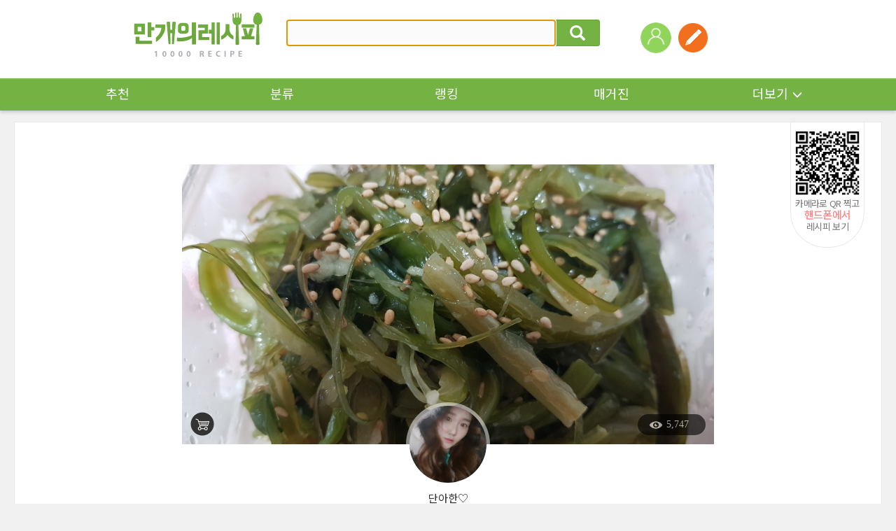

--- FILE ---
content_type: text/html; charset=UTF-8
request_url: https://www.10000recipe.com/recipe/6882723
body_size: 39179
content:
<!DOCTYPE html>
<!--[if (IE 6)|(IE 7)|(IE 8)|(IE 9)]>
<html lang="ko" xmlns="http://www.w3.org/1999/xhtml" class="old_ie">
<![endif]-->
<![if !IE]>
<html lang="ko" xmlns="http://www.w3.org/1999/xhtml" class="">
<![endif]>
<head>  
<meta http-equiv="Content-Type" content="text/html; charset=utf-8" />
<meta http-equiv="X-UA-Compatible" content="IE=Edge" />
<meta http-equiv="Pragma" content="no-cache" />
<meta http-equiv="Expires" content="-1" />
<link rel="manifest" href="/manifest.json">
<meta property="fb:pages" content="1567451316868458" />
<meta name="description" content="미역줄기볶음~) 미역줄기~참 맛있죵ㅋ [재료] 미역줄기 적당히, 마늘 3~4알, 깨소금 적당히 [양념] 올리브유 적당히, 참기름 적당히, 쇠고기다시다or미원 조금, 마늘 3~4알 전 한두번정도 씻어 소금끼를 없애고 15에서20분정도 팔팔 삶아주어요~그래야 좀더 연하드라구요^^ 살아진 미역줄기에 올리브유 적당히 참기름1수저정도 깨소금적당히~마늘3~4알 소고기다시다or미원 적당히 (이건선택사항이여요) 그리고 볶아쥬세요~간은 어느정도 볶다가 줄기하나 드셔고시고 싱겁다 하시면 맛소금 조금넣으세요~)전 그냥 딱먹을만하네요 한번삶은거라 소금끼가 어느정도 빠져서 소금간 추가는 하지않았어요^^ 다볶아진 미역줄기를 그릇에 담아 위에살짝 깨소금뿌려쥬시면뒈요~완성이랍니다^^">
<meta name="keywords" content="미역줄기볶음~) 미역줄기~참 맛있죵ㅋ [재료] 미역줄기 적당히, 마늘 3~4알, 깨소금 적당히
[양념] 올리브유 적당히, 참기름 적당히, 쇠고기다시다or미원 조금, 마늘 3~4알 전 한두번정도 씻어 소금끼를 없애고 15에서20분정도 팔팔 삶아주어요~그래야 좀더 연하드라구요^^ 살아진 미역줄기에 올리브유 적당히 참기름1수저정도 깨소금적당히~마늘3~4알 소고기다시다or미원 적당히 (이건선택사항이여요) 그리고 볶아쥬세요~간은 어느정도 볶다가 줄기하나 드셔고시고 싱겁다 하시면 맛소금 조금넣으세요~)전 그냥 딱먹을만하네요 한번삶은거라 소금끼가 어느정도 빠져서 소금간 추가는 하지않았어요^^ 다볶아진 미역줄기를 그릇에 담아 위에살짝 깨소금뿌려쥬시면뒈요~완성이랍니다^^">
<meta name="google-site-verification" content="3eLg1zfxeZ_oO6oOOsvIxbtcW-FtDsViPVm7-CYOl8w" />
<meta name="p:domain_verify" content="1f5cc8d2183836842bd3db03bc960620"/>
<meta name="user_id" content='' />
<title>미역줄기볶음~)</title>
<link rel="canonical" href="https://www.10000recipe.com/recipe/6882723" />
<meta property="kakao:title" content="미역줄기볶음~)" />
<meta property="kakao:description" content="미역줄기볶음~) 미역줄기~참 맛있죵ㅋ [재료] 미역줄기 적당히, 마늘 3~4알, 깨소금 적당히
[양념] 올리브유 적당히, 참기름 적당히, 쇠고기다시다or미원 조금, 마늘 3~4알 전 한두번정도 씻어 소금끼를 없애고 15에서20분정도 팔팔 삶아주어요~그래야 좀더 연하드라구요^^ 살아진 미역줄기에 올리브유 적당히 참기름1수저정도 깨소금적당히~마늘3~4알 소고기다시다or미원 적당히 (이건선택사항이여요) 그리고 볶아쥬세요~간은 어느정도 볶다가 줄기하나 드셔고시고 싱겁다 하시면 맛소금 조금넣으세요~)전 그냥 딱먹을만하네요 한번삶은거라 소금끼가 어느정도 빠져서 소금간 추가는 하지않았어요^^ 다볶아진 미역줄기를 그릇에 담아 위에살짝 깨소금뿌려쥬시면뒈요~완성이랍니다^^" />
<meta property="og:site_name" content="10000reicpe" />
<meta property="og:type" content="article" />
<meta property="og:url" content="https://www.10000recipe.com/recipe/6882723" />
<meta property="og:title" content="미역줄기볶음~)" />
<meta property="og:image" content="https://recipe1.ezmember.co.kr/cache/recipe/2018/01/23/fcd215fcff154b93f702f437f7d3876a1_f.jpg" />
<meta property="og:description" content="미역줄기볶음~) 미역줄기~참 맛있죵ㅋ [재료] 미역줄기 적당히, 마늘 3~4알, 깨소금 적당히
[양념] 올리브유 적당히, 참기름 적당히, 쇠고기다시다or미원 조금, 마늘 3~4알 전 한두번정도 씻어 소금끼를 없애고 15에서20분정도 팔팔 삶아주어요~그래야 좀더 연하드라구요^^ 살아진 미역줄기에 올리브유 적당히 참기름1수저정도 깨소금적당히~마늘3~4알 소고기다시다or미원 적당히 (이건선택사항이여요) 그리고 볶아쥬세요~간은 어느정도 볶다가 줄기하나 드셔고시고 싱겁다 하시면 맛소금 조금넣으세요~)전 그냥 딱먹을만하네요 한번삶은거라 소금끼가 어느정도 빠져서 소금간 추가는 하지않았어요^^ 다볶아진 미역줄기를 그릇에 담아 위에살짝 깨소금뿌려쥬시면뒈요~완성이랍니다^^" />
<meta property="og:locale" content="ko_KR" />
<meta name="twitter:card" content="summary_large_image" />
<meta name="twitter:site" content="@10000recipe" />
<meta name="twitter:title" content="미역줄기볶음~)" />
<meta name="twitter:description" content="미역줄기볶음~) 미역줄기~참 맛있죵ㅋ [재료] 미역줄기 적당히, 마늘 3~4알, 깨소금 적당히
[양념] 올리브유 적당히, 참기름 적당히, 쇠고기다시다or미원 조금, 마늘 3~4알 전 한두번정도 씻어 소금끼를 없애고 15에서20분정도 팔팔 삶아주어요~그래야 좀더 연하드라구요^^ 살아진 미역줄기에 올리브유 적당히 참기름1수저정도 깨소금적당히~마늘3~4알 소고기다시다or미원 적당히 (이건선택사항이여요) 그리고 볶아쥬세요~간은 어느정도 볶다가 줄기하나 드셔고시고 싱겁다 하시면 맛소금 조금넣으세요~)전 그냥 딱먹을만하네요 한번삶은거라 소금끼가 어느정도 빠져서 소금간 추가는 하지않았어요^^ 다볶아진 미역줄기를 그릇에 담아 위에살짝 깨소금뿌려쥬시면뒈요~완성이랍니다^^" />
<meta name="twitter:image" content="https://recipe1.ezmember.co.kr/cache/recipe/2018/01/23/fcd215fcff154b93f702f437f7d3876a1.jpg" />
<script>(function(w,d,s,l,i){w[l]=w[l]||[];w[l].push({'gtm.start':
new Date().getTime(),event:'gtm.js'});var f=d.getElementsByTagName(s)[0],
j=d.createElement(s),dl=l!='dataLayer'?'&l='+l:'';j.async=true;j.src=
'https://www.googletagmanager.com/gtm.js?id='+i+dl;f.parentNode.insertBefore(j,f);
})(window,document,'script','dataLayer','GTM-PDPW2LX');</script>   
<link rel="stylesheet" type="text/css" href="https://recipe1.ezmember.co.kr/static/css/bootstrap_20211222.css" />
<link rel="stylesheet" type="text/css" href="https://recipe1.ezmember.co.kr/static/css/font_20230910.css" />
<link rel="stylesheet" type="text/css" href="https://recipe1.ezmember.co.kr/static/css/font-awesome.min.css" />
<link rel="stylesheet" type="text/css" href="https://recipe1.ezmember.co.kr/static/css/ez_recipe_20250928.css" />
<link href="https://www.10000recipe.com/favicon.ico" rel="shortcut icon" type="image/x-icon" />
<link href="https://recipe1.ezmember.co.kr/img/icons/apple-touch-icon.png" rel="apple-touch-icon" />
<link href="https://recipe1.ezmember.co.kr/img/icons/apple-touch-icon-76x76.png" rel="apple-touch-icon" sizes="76x76" />
<link href="https://recipe1.ezmember.co.kr/img/icons/apple-touch-icon-120x120.png" rel="apple-touch-icon" sizes="120x120" />
<link href="https://recipe1.ezmember.co.kr/img/icons/apple-touch-icon-152x152.png" rel="apple-touch-icon" sizes="152x152" />
<link href="https://recipe1.ezmember.co.kr/img/icons/apple-touch-icon-180x180.png" rel="apple-touch-icon" sizes="180x180" />
<link href="https://recipe1.ezmember.co.kr/img/icons/icon-hires.png" rel="icon" sizes="192x192" />
<link href="https://recipe1.ezmember.co.kr/img/icons/icon-normal.png" rel="icon" sizes="128x128" />
<script type="text/javascript" src="https://recipe1.ezmember.co.kr/static/js/jquery-1.11.2.min.js" charset="utf-8"></script>
<script type="text/javascript" src="//static.criteo.net/js/ld/publishertag.js"></script>
<script type="text/javascript">
// Common Javascript
var _WWW_URL_ = 'https://www.10000recipe.com';
var _IMG_URL_ = 'https://recipe1.ezmember.co.kr';
var _FILE_URL_ = 'https://recipe1.ezmember.co.kr/cache';
var _CURRENT_PAGE_ = 'https://www.10000recipe.com/recipe/6882723';
var _USER_ID_ = '';
</script>
<script async src="https://securepubads.g.doubleclick.net/tag/js/gpt.js"></script>
<script>
  window.googletag = window.googletag || {cmd: []};
  googletag.cmd.push(function() {
    googletag.defineSlot('/21842705582/10k_w_recipe_top', [[970, 90], [728, 90]], 'div-gpt-ad-1576827715543-0').addService(googletag.pubads());
    googletag.pubads().enableSingleRequest();
    googletag.pubads().collapseEmptyDivs();
    googletag.enableServices();
  });
</script>
<script type="text/javascript">
function showInfoSourcing() {
    EAD.showDialog({'title':'상품 연결 안내','url':'/recipe/info_sourcing.html','width':1020,'modal':true});
}
</script>
    <!-- LOGGER(TM) TRACKING SCRIPT V.40 FOR logger.co.kr / 39580 : COMBINE TYPE / DO NOT ALTER THIS SCRIPT. -->
    <script type="text/javascript">var _TRK_LID="39580";var _L_TD="ssl.logger.co.kr";var _TRK_CDMN="";</script>
    <script type="text/javascript">var _CDN_DOMAIN = location.protocol == "https:" ? "https://fs.bizspring.net" : "http://fs.bizspring.net";
        (function(b,s){var f=b.getElementsByTagName(s)[0],j=b.createElement(s);j.async=true;j.src='//fs.bizspring.net/fs4/bstrk.1.js';f.parentNode.insertBefore(j,f);})(document,'script');</script>
    <noscript><img alt="Logger Script" width="1" height="1" src="http://ssl.logger.co.kr/tracker.tsp?u=39580&js=N" /></noscript>
    <!-- END OF LOGGER TRACKING SCRIPT -->
    <!-- remove adblocks -->
    <script async src="https://fundingchoicesmessages.google.com/i/pub-1557771002660658?ers=1" nonce="_fDQcfoeJAYbeAl_CXAg1A"></script><script nonce="_fDQcfoeJAYbeAl_CXAg1A">(function() {function signalGooglefcPresent() {if (!window.frames['googlefcPresent']) {if (document.body) {const iframe = document.createElement('iframe'); iframe.style = 'width: 0; height: 0; border: none; z-index: -1000; left: -1000px; top: -1000px;'; iframe.style.display = 'none'; iframe.name = 'googlefcPresent'; document.body.appendChild(iframe);} else {setTimeout(signalGooglefcPresent, 0);}}}signalGooglefcPresent();})();</script>

</head>
<body>

 <noscript><iframe src="https://www.googletagmanager.com/ns.html?id=GTM-PDPW2LX"
height="0" width="0" style="display:none;visibility:hidden"></iframe></noscript>   
    <script type="text/javascript" src="//lib.wtg-ads.com/publisher/10000recipe.com/wtg_skyscraper.js" async></script>
    <script type="text/javascript" src="//lib.wtg-ads.com/publisher/10000recipe.com/sb_ad.js" async></script>

<script type="text/javascript" src="https://recipe1.ezmember.co.kr/static/js/jquery-ui-1.11.4.js" charset="utf-8"></script><link rel="stylesheet" type="text/css" href="https://recipe1.ezmember.co.kr/static/css/jquery-ui-1.11.4_201507011.css" /><script>
$(document).ready(function() {
    doRTKeyword();

    $("#srhRecipeText").keypress(function(event) {
        if (event.which == 13) {
            event.preventDefault();
            $("#frmTopRecipeSearch").submit();
        }
    }).autocomplete({
        delay: 200,
        source: "https://www.10000recipe.com/recipe/ajax.html?q_mode=autoComplete",
        focus: function(event, ui) {
            return false;
        },
        select: function(event, ui) {
            this.value = ui.item.label;
            return false;
        }
    }).focus();

    $('.ui-autocomplete').css('z-index','10000');
});



var curRtword = 2;
function doRTKeyword()
{
    var backRtword = (curRtword == 1) ? 2 : 1;
    $("#RtwordDiv_"+curRtword).hide();
    $("#RtwordDiv_"+backRtword).show();
    curRtword = backRtword;
}
</script>

<a href="#" id="btnGogoTop" class="rmenu_top" style="display:none"><span class="glyphicon glyphicon-menu-up"></span></a>

    <div class="gnb" style="position: relative">
        
        <div class="gnb_top_wrap">
            <div class="gnb_top">
                <h1><a href="https://www.10000recipe.com/index.html"><img src="https://recipe1.ezmember.co.kr/img/logo4.png" alt="로고" ></a></h1>
                <div class="gnb_search">
                    <form id="frmTopRecipeSearch" method="get" action="https://www.10000recipe.com/recipe/list.html">
                    <div class="input-group">
                        <input id="srhRecipeText" name="q" type="text" class="form-control" placeholder="" value="" style="ime-mode:active;">
                        <span class="input-group-btn">
                                <button class="btn btn-default" type="button" onClick="$('#frmTopRecipeSearch').submit();"><span class="glyphicon glyphicon-search"></span></button>
                        </span>
                    </div>
                    </form>
                    <div class="gnb_search_word" style="display: none">
<ul id="RtwordDiv_1" style="display:none;"><li><a href="https://www.10000recipe.com/recipe/list.html?q=두부 조림">두부 조림</a></li><li><a href="https://www.10000recipe.com/recipe/list.html?q=제육 볶음">제육 볶음</a></li><li><a href="https://www.10000recipe.com/recipe/list.html?q=두부 찌개">두부 찌개</a></li><li><a href="https://www.10000recipe.com/recipe/list.html?q=김치 찌개">김치 찌개</a></li><li><a href="https://www.10000recipe.com/recipe/list.html?q=닭볶음탕">닭볶음탕</a></li></ul><ul id="RtwordDiv_2" style="display:none;"><li><a href="https://www.10000recipe.com/recipe/list.html?q=소고기 국">소고기 국</a></li><li><a href="https://www.10000recipe.com/recipe/list.html?q=두부">두부</a></li><li><a href="https://www.10000recipe.com/recipe/list.html?q=된장 찌개">된장 찌개</a></li><li><a href="https://www.10000recipe.com/recipe/list.html?q=무생채">무생채</a></li><li><a href="https://www.10000recipe.com/recipe/list.html?q=콩 나물 국">콩 나물 국</a></li></ul>                        <div class="gnb_search_btn">
                            <a href="javascript:void(0);" onClick="doRTKeyword()"><img src="https://recipe1.ezmember.co.kr/img/btn_arrow2_l.gif" alt="이전"></a>
                            <a href="javascript:void(0);" onClick="doRTKeyword()"><img src="https://recipe1.ezmember.co.kr/img/btn_arrow2_r.gif" alt="다음"></a>
                        </div>
                    </div>
                </div>
                <ul class="gnb_right">
                                        <li style="position: relative;">
                        <div style="position: absolute; width:100px; top: 47px; left: 0; margin-left: -25px;display:none;">
                            <span style="margin: 0; padding: 0; font-size: 0; display: block; text-align: center;"><img src="https://recipe1.ezmember.co.kr/img/icon_arrow10.png" width="8"></span>
                            <span style="border-radius: 2px; background: #ffd200; color: #000; display: block; font-size: 11px; padding:2px 5px; text-align: center;">회원가입 +3,000</span>
                        </div>
                        <a href="https://www.10000recipe.com/user/login.html?q_path=https%3A%2F%2Fwww.10000recipe.com%2Frecipe%2F6882723"><img src="https://recipe1.ezmember.co.kr/img/ico_user.png" alt="로그인"></a>
                    </li>
                                        <li>
                        <a href="https://www.10000recipe.com/user/login.html?q_path=https%3A%2F%2Fwww.10000recipe.com%2Frecipe%2F6882723" data-toggle="modal" data-target="#divModalWriteForm" title="레시피등록" data-original-title="레시피등록"><img src="https://recipe1.ezmember.co.kr/img/tmn_write.png"></a>
                    </li>
                                        <!--li style="margin-left:50px;">
                        <a href="https://market.android.com/details?id=com.ezhld.recipe" target="_blank" data-toggle="tooltip" title="" data-original-title="앱다운로드-안드로이드"><img src="https://recipe1.ezmember.co.kr/img/tmn_app_a.png"></a>
                    </li>
                    <li>
                        <a href="https://itunes.apple.com/kr/app/yoribaeggwa-mangaeyi-resipi/id494190282?mt=8" target="_blank" data-toggle="tooltip" title="" data-original-title="앱다운로드-애플"><img src="https://recipe1.ezmember.co.kr/img/tmn_app_i.png"></a>
                    </li-->
                </ul>
            </div>
        </div>

        <div class="gnb_nav">
            <ul class="gnb_nav_ea10">
                <li><a href="https://www.10000recipe.com/index.html">추천</a></li>
                <li><a href="https://www.10000recipe.com/recipe/list.html">분류</a></li>
                <li><a href="https://www.10000recipe.com/ranking/home_new.html">랭킹</a></li>
                <li><a href="https://www.10000recipe.com/issue/list.html?types=magazine">매거진</a></li>
                <li>
                    <div class="dropdown">
                        <a href="#" class="dropdown-toggle" id="dropdownMenu1_topMenu" data-toggle="dropdown" aria-expanded="false">더보기<span class="glyphicon glyphicon-menu-down" aria-hidden="true"></span></a>
                        <ul class="dropdown-menu" role="menu" aria-labelledby="dropdownMenu1" style="z-index:100000;">
                            <li role="presentation"><a role="menuitem" tabindex="-1" href="https://www.10000recipe.com/event/list.html">이벤트</a></li>
                            <li role="presentation"><a role="menuitem" tabindex="-1" href="https://www.10000recipe.com/brand/home.html">브랜드</a></li>
                            <li role="presentation"><a role="menuitem" tabindex="-1" href="https://www.10000recipe.com/chef/chef_list.html">쉐프</a></li>
                            <li role="presentation"><a role="menuitem" tabindex="-1" href="https://www.10000recipe.com/chef/celeb_list.html">만개 인플루언서</a></li>
                        </ul>
                    </div>
                </li>
            </ul>
        </div>
    </div>

<script>
var fromOther = 'n';
$(document).ready(function() {
    $(".ellipsis_title").ellipsis({row: 1});
    $(".ellipsis_title2").ellipsis({row: 2});

    $(window).scroll(function() {
        if ($(window).scrollTop() > $(window).height()*1.5) {
            $("#btnGogoTop").slideDown(300);
        } else {
            $("#btnGogoTop").slideUp(300);
        }
    });
    $('[data-toggle="tooltip"]').tooltip();
});

$(function() {
    $('#memLayerBtn').click(function (e) {
        // Used to stop the event bubbling..
        e.stopPropagation();
        if ($('.mem_layer').is(':visible')) {
            $('.mem_layer').hide();
        } else {
            $('.mem_layer').show();
        }
    });

    $(document).click(function () {
        $('.document_common_layer').hide();
    });

    $("#btnBlogContentsList").click(function() {
        $("#btnBlogContentsList").html('<span class="fa fa-spinner fa-spin" style="width:'+$("#btnBlogContentsList").width()+'px"></span>');
        el = $(this);
        var params = 'q_mode=get_blog_contents_list&q_portal='+$("[name=q_portal]:checked").val()+'&q_blogid='+$("#q_blogid").val();
        $.get("https://www.10000recipe.com/common/ajx_common.html?"+params, function(html) {
            $("#btnBlogContentsList").html('조회');
            $("#divBlogContentsList").html(html);
        });
    });
    $('#divModalBlogForm').on('show.bs.modal',function() {
        $.ajax({
            type: "POST",
            url: "https://www.10000recipe.com/common/ajx_common.html",
            data: "q_mode=get_blog_info",
            dataType: "json",
            success: function(json) {
                if (json['portal']) {
                    $("[id^=q_portal_]").filter('[value='+json['portal']+']').trigger('click');
                }
                if (json['blog_id']) {
                    $("#q_blogid").val(json['blog_id']);
                    $("#q_blog_select_type_id").trigger('click');
                }
            },
            error: function () {

            }
        });
    });
    doChangePortal('Naver');
});
var _blogIsSubmit = false;
function doChangePortal(portal) {
    var header = '';
    var tail = '';
    $("#top_blog_select_id").hide();
    $("#top_blog_select_url").hide();
    if (portal == 'Naver') {
        header = 'https://blog.naver.com/';
        tail = '';
        $("#top_blog_select_id").show();
    } else if (portal == 'Tistory') {
        header = 'https://';
        tail = '.tistory.com';
        $("#top_blog_select_id").show();
    } else if (portal == 'Direct') {
        $("#top_blog_select_url").show();
    }
    $("#txtBlogHeader").text(header);
    $("#txtBlogTail").text(tail);
    $("#q_portal_"+portal).prop("checked",true);
}

function doBlogSelect() {
    var selType = $("input[name='q_portal']:checked").val();
    if (selType == 'Direct') {
        var q_link = $("#q_blogurl").val();
        if ($.trim(q_link) == '') {
            alert('URL을 입력해 주세요.');
            $("#q_blogurl").focus();
            return;
        } else {
            setBlogContents(q_link);
        }
     } else {
        getBlogContentsList();
     }
}
function getBlogContentsList(page,added_params) {
    if (page == 0) return;
    if (!page) {
        page = 1;
    }
    if ($("#q_blogid").val() == '') {
        alert("블로그 주소를 입력해 주세요.");
        return;
    }
    //var blog_url = $("#txtBlogHeader").text() + $("#q_blogid").val() + $("#txtBlogTail");

    if (_blogIsSubmit) {
        alert("처리중 입니다. 잠시만 기다리세요.");
        return;
    }

    $("#q_page").val(page);
    _blogIsSubmit = true;
    var params = 'q_mode=get_blog_contents_list&q_portal='+$("[name=q_portal]:checked").val()+'&q_blogid='+$("#q_blogid").val()+'&q_scal='+$("#q_scal").val()+'&q_page='+page;
    if (added_params) {
        if (added_params.substring(0,1) != '&') params += '&';
        params += added_params;
    }

    $.ajax({
        type: "POST",
        cache: false,
        url: "https://www.10000recipe.com/common/ajx_common.html",
        data: params,
        success: function(html) {
            $("#divBlogContentsList").html(html);
            $("[id^=spanBlogContentsTitle_]").ellipsis();
            $('#divModalBlogContentsList').modal('show');
            _blogIsSubmit = false;
            return html;
        },
        error: function () {
            alert('예기치 못한 오류로 인해 실패했습니다.');
            _blogIsSubmit = false;
        }
    });
}
function setBlogContents(q_link) {
    if (typeof q_link == 'undefined' || q_link == '') {
        q_link = $("#listBlog [id^=q_link_]:checked").val();

        if (!q_link) {
            alert('블로그 컨텐츠를 선택하세요.');
            return;
        }
    }
    $("#btnSetBlogContents").html('<span class="fa fa-spinner fa-spin" style="width:' + $("#btnSetBlogContents").width() + 'px"></span>');
    if(fromOther == 'n') document.location.href = 'https://www.10000recipe.com/inbox/insert.html?ref_blog_url=' + encodeURIComponent(q_link);
    else if(fromOther == 'review') document.location.href = 'https://www.10000recipe.com/event/ins_review.html?seq=6882723&review_seq=&ref_blog_url=' + encodeURIComponent(q_link);
}

function doSelWrite(tabs)
{
    $("[id^='writeSelectStep']").hide();
    $("#writeSelectStep"+tabs).show();
    $("[id^='selTabs']").removeClass('active');
    $("#selTabs"+tabs).addClass('active');
}

function doInstaSelect()
{
    if (!$("#q_insta_url").val())
    {
        $("#warnInstaMsg").html('ⓘ URL을 등록해 주세요.');
        return ;
    }
    $("#ailoading").show();
    $.ajax({
        type: "GET",
        cache: false,
        url: "https://www.10000recipe.com/common/ajx_common.html",
        data: "q_mode=get_insta_input_ai&insta_url="+$("#q_insta_url").val(),
        success: function(html) {
            var msg = '';
            if(html == 'NOT_EXIST') msg = 'ⓘ URL을 등록해 주세요.';
            else if(html == 'INVALID_URL') msg = 'ⓘ 사용할 수 없는 URL 입니다.';
            else if(html == 'DUPLICATE') msg = 'ⓘ 이미 등록된 인스타그램 URL 입니다.';
            else if(html == 'NOT_CONT') msg = 'ⓘ 내용을 분석할 수 없습니다. 다른 URL을 사용해주세요.';
            else if(html == 'FAILED' || html == '') msg = 'ⓘ 분석에 실패했습니다. 직접 등록하기를 추천드려요.';
            else if(html != '')
            {
                $("#ret_ai_desc").val(html);
                $("#goInputForm").submit();
            }
            $("#ailoading").hide();
            $("#warnInstaMsg").html(msg);
        },
        error: function () {
            alert('예기치 못한 오류로 인해 실패했습니다.');
            _blogIsSubmit = false;
        }
    });
}
</script>
<form name="goInF" id="goInputForm" method="post" action="https://www.10000recipe.com/inbox/insert.html">
<input type="hidden" id="ret_ai_desc" name="ai_desc" value="">
</form>

<div class="modal fade" id="divModalWriteForm" tabindex="-1" role="dialog" aria-labelledby="myModalLabelss" aria-hidden="true" style="z-index:100001">
    <div class="modal-dialog">
        <div class="modal-content modal_new"  style="width:760px">
            <div class="loader_box" id="ailoading" style="display:none;">
                <span class="dots-loader">Loading&#8230;</span>
                <p>AI가 내용을 분석하고 있어요.<br>잠시만 기다려주세요.</p>
            </div>

            <div class="modal_new_tit">
                <div class="modal_new_t_l">레시피 등록</div>
                <div class="modal_new_t_r"><a href="#" class="x-icon" data-dismiss="modal" aria-label="Close"></a></div>
            </div>
            <div class="modal_new_cont">
                <div class="modal_new_c_t">레시피 등록방법을 선택해주세요.</div>
                <div class="modal_new_c regi2_btn st_lg">
                    <a href="https://www.10000recipe.com/inbox/insert.html"><span class="regi2_btn_w">직접등록</span></a>
                    <a href="javascript:void(0)" onClick="doSelWrite('2')" id="selTabs2"><span class="regi2_btn_b">블로그 레시피 가져오기</span></a>
                    <a href="javascript:void(0)" onClick="doSelWrite('3')" id="selTabs3"><span class="regi2_btn_v">영상 레시피 가져오기</span></a>
                </div>

                <div id="writeSelectStep2" style="display:none;">
                <div class="modal_new_c_t">레시피를 가져올 방식을 선택해 주세요.</div>
                <div class="modal_new_c">
                    <div class="regi2_radio pad_b_20">
                        <span onclick="doChangePortal('Naver')"><input type="radio" name="q_portal" value="Naver" id="q_portal_Naver"><label>네이버</label></span>
                        <span onclick="doChangePortal('Tistory')"><input type="radio" name="q_portal" value="Tistory" id="q_portal_Tistory"><label>티스토리</label></span>
                        <span onclick="doChangePortal('Direct')"><input type="radio" name="q_portal" value="Direct" id="q_portal_Direct"><label>URL직접입력</label></span>
                    </div>

                    <!--네이버블로그 선택시-->
                    <div class="regi2_input" id="top_blog_select_id" style="display:none;">
                        <span class="regi2_input_t" id="txtBlogHeader">http://blog.naver.com/</span>
                        <input type="text" name="q_blogid" id="q_blogid" value="" class="regi2_form" placeholder="블로그ID 입력" style="width:240px">
                        <span class="regi2_input_t" id="txtBlogTail"></span>
                    </div>

                    <div class="" id="top_blog_select_url" style="display:none;">
                        <input type="text" name="q_blogurl" id="q_blogurl"  value="" class="regi2_form" placeholder="https://">
                        <p class="regi2_i">ⓘ 블로그 글 URL은 네이버, 티스토리만 가능합니다</p>
                    </div>

                    <div class="regi2_btn2"><a href="javascript:void(0)" onclick="doBlogSelect()">다음</a></div>
                    <input type="hidden" name="q_page" id="q_page" value="1">
                    <input type="hidden" name="q_scal" id="q_scal" value="10">
                </div>
                </div>

                <div id="writeSelectStep3" style="display:none;">
                    <div class="modal_new_c_t">인스타그램에 업로드 된 영상 레시피 콘텐츠 URL을 입력해주세요</div>
                    <div class="modal_new_c">
                        <div class="">
                            <input type="text" name="insta_url" id="q_insta_url" value="" class="regi2_form" placeholder="https://">
                            <p class="regi2_i warning" id="warnInstaMsg"></p>
                        </div>

                        <dl class="regi2_guide mag_t_35">
                            <dt>[영상 레시피 등록안내]</dt>
                            <dd>
                                <ul class="regi2_guide_c">
                                    <li>영상 레시피 등록은 AI 기반으로 레시피가 자동으로 생성되며, 등록 단계에서 확인 및 수정 가능 합니다.</li>
                                    <li>영상콘텐츠에 설명이 없거나 정보가 부족한 경우 레시피 자동 생성 결과 품질이 떨어질 수 있습니다.</li>
                                    <li>저작권자의 동의 없이 타인의 저작물을 무단으로 이용하는 것은 저작권자의 권리를 침해하는 행위이며, 이로 인해
                                        발생하는 모든 법적 책임은 작성자 본인에게 있습니다.</li>
                                </ul>
                            </dd>
                        </dl>

                        <div class="regi2_btn2"><a href="javascript:void(0)" onclick="doInstaSelect()">다음</a></div>
                    </div>
                </div>
            </div>
        </div>
    </div>
</div>

<div class="modal fade" id="divModalBlogContentsList" tabindex="-1" role="dialog" aria-labelledby="myModalLabel" aria-hidden="true" style="z-index:100002">
  <div class="modal-dialog" style="width:520px">
    <div class="modal-content modal_new"  style="width:760px">
        <div class="modal_new_tit">
            <div class="modal_new_t_l">레시피 등록</div>
            <div class="modal_new_t_r"><a href="#" class="x-icon" data-dismiss="modal" aria-label="Close"></a></div>
        </div>
        <div class="modal_new_cont">
            <div class="modal_new_c_t">레시피로 등록하실 글을 선택해주세요.</div>
            <div class="modal_new_c" id="divBlogContentsList">
            </div>
        </div>
    </div><!-- /.modal-content -->
  </div><!-- /.modal-dialog -->
</div><!-- /.modal -->

<div class="modal fade" id="divBrowserGuideModal" tabindex="-1" role="dialog" aria-labelledby="myModalLabel" aria-hidden="true" style="z-index:100001">
  <div class="modal-dialog" style="width:820px">
    <div class="modal-content">
      <div class="modal-header">
        <button type="button" class="close" data-dismiss="modal" aria-label="Close"><span aria-hidden="true">&times;</span></button>
        <h4 class="modal-title" id="gridSystemModalLabel">브라우저 업데이트 안내</h4>
      </div>
      <div class="modal-body">
        <!--
            <h3>Internet Explorer 10 이하 버전을 사용중이시군요!</h3>
            <p></p>
            <h4 style="color:#de4830">레시피 등록은,</h4>
            <h4 style="color:#de4830">IE 11이상 또는 크롬(Chrome) 브라우저 사용이 필수입니다.</h4>
        -->
            <div style="width:800px; height:560px; background:#fff; text-align:center;">
              <div sthyle="padding-top:5px;"><img src="https://recipe1.ezmember.co.kr/img/update_icon.gif" /></div>
              <div style="font-size:30px; font-weight:bold; color:#444; padding-top:25px;">브라우저를 최신버전으로 업그레이드 해주세요!</div>
              <div style="font-size:18px; color:#777; padding-top:25px;">레시피 등록을 위해서는 지금 사용하고 있는<br />브라우저 버전을 업그레이드 하거나 다른 웹 브라우저를 사용해야 됩니다.</div>
              <div style="font-size:18px; color:#777; padding-top:25px;">아래의 브라우저 사진을 클릭하여 업그레이드 하세요.</div>
              <div style="padding-top:30px;">
                <a href="https://www.google.com/chrome/" target="_blank" style="margin:0 4px;"><img src="https://recipe1.ezmember.co.kr/img/update_b_03.gif" alt="chrome" style="border:none;"></a>
                <a href="http://windows.microsoft.com/ko-kr/internet-explorer/download-ie" target="_blank" style="margin:0 4px;"><img src="https://recipe1.ezmember.co.kr/img/update_b_02.gif" alt="IE" style="border:none;"></a>
              </div>
            </div>
      </div>
    </div><!-- /.modal-content -->
  </div><!-- /.modal-dialog -->
</div><!-- /.modal -->
<!-- /21842705582/10k_web_top -->
<dd class="container">
<script>
  window.googletag = window.googletag || {cmd: []};
  googletag.cmd.push(function() {
    googletag.defineSlot('/21842705582/10k_web_top', [1240, 100], 'div-gpt-ad-1715232418075-0').addService(googletag.pubads());
    googletag.pubads().enableSingleRequest();
    googletag.pubads().collapseEmptyDivs();
    googletag.enableServices();
  });
</script>
<div id='div-gpt-ad-1715232418075-0' style='min-width: 1240px; min-height: 100px;margin-bottom:8px;'>
  <script>
    googletag.cmd.push(function() { googletag.display('div-gpt-ad-1715232418075-0'); });
  </script>
</div>
</dd>
<script type="text/javascript" src="https://recipe1.ezmember.co.kr/static/js/ez_dialog.min_20160430.js" charset="utf-8"></script>
<script type="text/javascript" src="https://recipe1.ezmember.co.kr/static/js/brand_20160630.js" charset="utf-8"></script><script type="text/javascript" src="https://recipe1.ezmember.co.kr/static/js/swiper.min_20220304.js" charset="utf-8"></script><link rel="stylesheet" type="text/css" href="https://recipe1.ezmember.co.kr/static/css/swiper.min.css" /><script type="text/javascript" src="https://recipe1.ezmember.co.kr/static/js/slick_20190711.js" charset="utf-8"></script><link rel="stylesheet" type="text/css" href="https://recipe1.ezmember.co.kr/static/css/store_20230704.css" />
    <script src="//developers.kakao.com/sdk/js/kakao.min.js"></script>
<script type="application/ld+json">
{
    "@context": "http://schema.org/",
    "@type": "Recipe",
    "name": "미역줄기볶음~)",
    "image": [
        "https://recipe1.ezmember.co.kr/cache/recipe/2018/01/23/fcd215fcff154b93f702f437f7d3876a1_f.jpg",
        "https://recipe1.ezmember.co.kr/cache/recipe/2018/01/23/fcd215fcff154b93f702f437f7d3876a1.jpg"
    ],
    "author": {
        "@type": "Person",
        "name": "단아한♡"
    },
    "datePublished": "2018-01-23T14:59:15+09:00",
    "description": "미역줄기~참 맛있죵ㅋ"
            ,"totalTime": "PT30M"
            ,"recipeYield": "4 servings"
        ,"recipeIngredient": ["미역줄기 적당히","마늘 3~4알","깨소금 적당히","올리브유 적당히","참기름 적당히","쇠고기다시다 조금 (or미원)","마늘 3~4알"]    ,"recipeInstructions": [{"@type":"HowToStep","text":"전 한두번정도 씻어 소금끼를 없애고 15에서20분정도 팔팔 삶아주어요~그래야 좀더 연하드라구요^^","image":"https://recipe1.ezmember.co.kr/cache/recipe/2018/01/23/f2b9a4f87ccb5fc1e0fc33703e9f18911.jpg"},{"@type":"HowToStep","text":"살아진 미역줄기에 올리브유 적당히 참기름1수저정도 깨소금적당히~마늘3~4알 소고기다시다or미원 적당히 (이건선택사항이여요)","image":"https://recipe1.ezmember.co.kr/cache/recipe/2018/01/23/2023d40bcc36e1a17f133d0f68f518501.jpg"},{"@type":"HowToStep","text":"그리고 볶아쥬세요~간은 어느정도 볶다가 줄기하나 드셔고시고 싱겁다 하시면 맛소금 조금넣으세요~)전 그냥 딱먹을만하네요 한번삶은거라 소금끼가 어느정도 빠져서 소금간 추가는 하지않았어요^^","image":"https://recipe1.ezmember.co.kr/cache/recipe/2018/01/23/d815616f078720eb93c5fc85b2a78f7e1.jpg"},{"@type":"HowToStep","text":"다볶아진 미역줄기를 그릇에 담아 위에살짝 깨소금뿌려쥬시면뒈요~완성이랍니다^^","image":"https://recipe1.ezmember.co.kr/cache/recipe/2018/01/23/b88d2f562d583e7f3ff1c564774c6caa1.jpg"}]}
</script>

<script>
var targetLang = '';
var isRecommend = 0;
function doList()
{
    location.href = "/recipe/list.html";
}

function scroll()
{
    window.addEventListener("scroll", function (event) {
        var scroll = this.scrollY;
        if(scroll == 0) animateShopBtn();
    });
}

function animateShopBtn()
{
    if( $("#shopListTopBtn").length !== 0)
    {
        setTimeout(function(){
            $("#shopListTopBtn").prop("src",$("#shopListTopBtn").prop("src").replace("btn_pdt.png","btn_pdt2.png"));
        }, 500);

        setTimeout(function(){
            $("#shopListTopBtn").prop("src",$("#shopListTopBtn").prop("src").replace("btn_pdt2.png","btn_pdt.png"));
        }, 4500);
    }
}

$(document).ready(function()
{
    <!-- IE에서 재료 레이어가 동영상 iframe에 가리는 현상 제거   -->
    $(function() {
        $('iframe').each(function() {
            var url = $(this).attr("src");
            try {
                if ($(this).attr("src").indexOf("?") > 0) {
                    $(this).attr({
                    "src" : url + "&wmode=transparent"
                    });
                } else {
                    $(this).attr({
                    "src" : url + "?wmode=transparent"
                    });
                }
            }
            catch (e) {}
        });
    });

});

function doLike()
{
    var mode = (!isRecommend) ? 'like' : 'unlike';
    $.ajax({
        type: "POST",
        url: "/recipe/ajax.html",
        data: "q_mode="+mode+"Recipe&seq=6882723",
        success: function(result) {
            if(result == 'SUCCESS')
            {
                if(mode == "like")
                {
                    $("#availLike").attr("src",$("#availLike").attr("src").replace(".png","_on.png"));
                    alert('좋아요 했습니다.');
                    isRecommend = true;
                }
                else
                {
                    $("#availLike").attr("src",$("#availLike").attr("src").replace("_on.png",".png"));
                    alert('좋아요를 취소했습니다.');
                    isRecommend = false;
                }
            }
            else if(result == 'NO_PARAM')
            {
                alert('로그인이 필요합니다.');
            }
            else if(result == 'DUPLICATE')
            {
                alert('이미 좋아요한 레시피입니다.');
            }
            else if(result == 'NOT_FOUND')
            {
                alert('좋아요한 레시피가 아닙니다.');
            }
            else
            {
                alert('등록 실패. 잠시후 다시 시도해 주세요.');
            }
        }
    });
}

function doNote()
{
    if(!EZ.ATLogin()) return ;    $('#noteModal').modal('show');
    $.ajax({
        type: "GET",
        url: "/recipe/ajax.html",
        data: "q_mode=getNote&seq=6882723",
        dataType: "json",
        success: function(result) {
            if(result)
            {
                $("#noteCont").val(result['not_tx_note']);
            }
        }
    });
}

function deleteNote()
{
    if(confirm('정말로 이 노트를 삭제할까요?'))
    {
    if(!EZ.ATLogin()) return ;    $.ajax({
        type: "GET",
        url: "/recipe/ajax.html",
        data: "q_mode=deleteNote&seq=6882723",
        success: function(result) {
            if(result == 'SUCCESS')
            {
                $("#myNoteCont").hide();
            }
        }
    });
    }
}


function submitNote()
{
    EZ.ATLogin();    var cont = $("#noteCont").val();
    if(cont.length < 4 )
    {
        alert('노트 내용은 4자 이상으로 입력해 주세요.');
        return ;
    }
    $.ajax({
        type: "POST",
        url: "/recipe/ajax.html",
        data: "q_mode=insertNote&seq=6882723&cont="+cont,
        success: function(result) {
            if(result == 'SUCCESS')
            {
                alert('등록되었습니다.');
                location.reload();
            }
            else
            {
                alert('등록 실패. 잠시후 다시 시도해 주세요.');
            }
        }
    });
}

function selectScrapFolder(folderSeq)
{
    if(!EZ.ATLogin()) return ;    $.ajax({
        type: "GET",
        url: "/scrap/ajax.html",
        data: "q_mode=insertScrap&boardSeq=6882723&folderSeq="+folderSeq,
        success: function(result) {
            if(result == 'SUCCESS')
            {
                alert('스크랩되었습니다. MY스크랩에서 확인 가능합니다.');
                $("#selectScrapFolderModal").modal('hide');
            }
            else if(result == 'DUPLICATE')
            {
                alert('폴더에 이미 스크랩한 레시피입니다.');
            }
            else if(result == 'NOT_FOUND')
            {
                alert('레시피가 없습니다. 다시 확인해 주세요.');
            }
            else
            {
                alert('등록 실패. 잠시후 다시 시도해 주세요.');
            }
        }
    });
}

function snsWriter(site)
{
        var link = 'http://www.10000recipe.com/recipe/6882723';
    var title = '미역줄기볶음~)';

    $.ajax({
        type: "POST",
        async: false,
        url: "/recipe/ajax.html",
        data: "q_mode=snsOut&seq=6882723&site="+site,
        success: function(result) { },
        error: function () { }
    });

    if(site == 'kakaoTalk')
    {
        sendKaKao();
    }
    else
    {
        EZ.snsSender(site,link,title);
    }
}

var cur_commentPage = 0;
function getCommentList(page)
{
    $.ajax({
        type: "GET",
        url: "/recipe/ajax.html",
        data: "q_mode=getListComment&seq=6882723&page="+page,
        success: function(result) {
            if(result) $("#recipeCommentList_"+page).html(result);
            else $(".reply_more").remove();
            cur_commentPage = page;

            if(commentOpens == 1)
            {
                commentOpens = 0;
                doMoreCommentToggles();
            }
        },
        error: function () {
            alert('댓글 조회 실패! 잠시후 다시 시도해 주세요.')
        }
    });
}

var isSubmit = false;
function doCommentSubmit(i)
{
    if(!i) i=1;
    if (isSubmit)
    {
        alert('잠시만 기다려주세요.');
        return;
    }
    isSubmit = true;

    if ($('input[name=isRestrict]').val() == 'true') {
        $('#restrictModal').modal('show');
        isSubmit = false;
        return;
    }
    var txtVal = $("#cmt_tx_content"+i).val();
    if(!txtVal)
    {
        alert('댓글을 입력해주세요.');
        isSubmit = false;
        return ;
    }
    if(txtVal.length < 4)
    {
        alert('댓글은 4자 이상으로 작성해 주세요.');
        isSubmit = false;
        return ;
    }
    $.ajax({
        type: "POST",
        url: "/recipe/ajax.html",
        data : $("#insCmtFrm"+i).serialize(),
        success: function(result) {
            isSubmit = false;
            if(result == 'SUCCESS')
            {
                getCommentList(1);
                var ccnt = parseInt($("#recipeCommentListCount").html(),10);
                $("#recipeCommentListCount").html(ccnt+1);
                if(i==2)
                {
                    var writes = '<div id="re_reply_div" style="display:none;">'+$('#re_reply_div').html()+'</div>';
                    $('#re_reply_div').remove();
                    $('.view_reply').append(writes);
                }
                $("#img_dd"+i).hide();
                $("#add_imgs"+i).show();
                $("#cmt_tx_images"+i).val('');
                $("#cmt_tx_images2"+i).val('');
                $("#cmt_tx_content"+i).val('');
                $("#re_reply_div").hide();
                if(i==1) location.href = "#commentLists";
            }
            else if(result == 'NO_PARAM')
            {
                alert('파라미터 부족. 다시 확인해 주세요.')
            }
            else
            {
                alert('등록 실패! 잠시후 다시 시도해 주세요.')
            }
        },
        error: function () {
            isSubmit = false;
            alert('댓글 조회 실패! 잠시후 다시 시도해 주세요.')
        }
    });
}

function doCommentDelete(commentSeq)
{
    if(confirm('정말 삭제할까요?'))
    {
        $.ajax({
            type: "GET",
            url: "/recipe/ajax.html",
            data: "q_mode=deleteRecipeComment&commentSeq="+commentSeq,
            success: function(result) {
                if(result == 'SUCCESS')
                {
                    getCommentList(1);
                    var ccnt = parseInt($("#recipeCommentListCount").html(),10);
                    $("#recipeCommentListCount").html(ccnt-1);
                }
            },
            error: function () {
                alert('댓글 조회 실패! 잠시후 다시 시도해 주세요.')
            }
        });
    }
}

function doCommentReply(commentSeq)
{
    var writes = '<div id="re_reply_div">'+$('#re_reply_div').html()+'</div>';
    $('#re_reply_div').remove();
    $("#replyCommentDiv_"+commentSeq).html(writes);
    $('#re_reply_div').show();
    $("#parent_sq_comment").val(commentSeq);
    $('#file_2').on('change', handlePhotoFiles);
}

function imgPop(src)
{
    $("#vImageModal").modal("show");
    $("#vImageModalSrc").attr("src",src);
    $("#vImageModalSrc").css("max-width","1240px");
    $("#vImageModalSrc").css("max-height","740px");
    $("#vImageModalDialog").width($("#vImageModalSrc").width()+30);

}

function materialVideoOpen(url)
{
    var parse_info = url.match(/(?:https?:\/{2})?(?:w{3}\.)?youtu(?:be)?\.(?:com|be)(?:\/watch\?v=|\/)([^\s&]+)/);
    if(parse_info != null) {
        var src = 'https://www.youtube.com/embed/'+parse_info[1];

        $("#ifrmMaterialVideo").attr("src",src);
        var frmWidth = $("#materialVideoModal").width();
        //$("#materialVideoModal").css("max-width","1240px");
        //$("#materialVideoModal").css("max-height","740px");
        $("#materialVideoModalDialog").width(frmWidth+30);
        $("#materialVideoModal").modal("show");
        $('#materialVideoModal').on('hidden.bs.modal', function () {
            $("#ifrmMaterialVideo").attr("src",'');
        });
    }
}
function materialVideoClose() {
    $("#divMaterialVideo").slideUp("200");
}

function setViewRecipe()
{
    var thisRecipe = {
        "seq" : "6882723",
        "thumb" : "https://recipe1.ezmember.co.kr/cache/recipe/2018/01/23/fcd215fcff154b93f702f437f7d3876a1_m.jpg",
        "title" : "미역줄기볶음~)"
    };
    var limit = 100;
    var rvArr = storageUtil.get('stRecentViewRecipe');
    if(rvArr && rvArr != 'FAIL')
    {
        for(var i=0; i<rvArr.length; i++) if(rvArr[i]['seq'] == thisRecipe['seq']) return ;
        var end = (rvArr.length < limit) ? rvArr.length : limit-1;
        for(var i=end; i>0; i--) rvArr[i] = rvArr[i-1];
    }
    else
    {
        var rvArr = new Array();
    }
    rvArr[0] = thisRecipe;
    storageUtil.set('stRecentViewRecipe',rvArr);
}

function getCopyshotList(page)
{
    $("[id^='copyshotDiv_']").hide();
    $("#copyshotDiv_"+page).show();
}
function getRelativeRecipes(page) {
    $.ajax({
        type: "POST",
        url: "/recipe/ajax.html",
        data: "q_mode=getRelativeRecipes&seq=6882723&scal=8&page="+page,
        success: function(html) {
            $("#divRelativeRecipes").html(html);
        }
    });
}

function viewMaterial(seq)
{
    $.ajax({
        type: "GET",
        url: "/bbs/ajax.html?q_mode=getMaterialContents&seq="+seq+"&recipe_seq=6882723",
        dataType:'json',
        success: function(json) {
            $("#materialViewModal").modal('show');
            $("#materialNames").html(json['mname']);
            $("#materialBody").html(json['html']);
        }
    });
}

function buyMaterial(seq)
{
    $.ajax({
        type: "GET",
        url: "/bbs/ajax.html?q_mode=buyMaterialContents&seq="+seq+"&recipe_seq=6882723&food_name=%EB%AF%B8%EC%97%AD%EC%A4%84%EA%B8%B0%EB%B3%B6%EC%9D%8C",
        dataType:'json',
        success: function(json) {
            $("#materialViewModal").modal('show');
            $("#materialNames").html(json['mname']);
            $("#materialBody").html(json['html']);
        }
    });
}

function buyMaterial2(kwd, types)
{
    $.ajax({
        type: "GET",
        url: "/bbs/ajax.html?q_mode=buyMaterialContents&recipe_seq=6882723&types="+types+"&kwd="+encodeURIComponent(kwd),
        dataType:'json',
        success: function(json) {
            $("#materialViewModal").modal('show');
            $("#materialNames").html(json['mname']);
            $("#materialBody").html(json['html']);
        }
    });
}

function buyTools(seq,kwd)
{
    $.ajax({
        type: "GET",
        url: "/bbs/ajax.html?q_mode=buyToolContents&seq="+seq+"&recipe_seq=6882723&kwd="+encodeURIComponent(kwd),
        dataType:'json',
        success: function(json) {
            $("#toolViewModal").modal('show');
            $("#toolNames").html(json['mname']);
            $("#toolBody").html(json['html']);
        }
    });
}

function buyCpMaterial(kwd)
{
    $.ajax({
        type: "POST",
        async: false,
        url: "/recipe/ajax.html?q_mode=getCpLink&q_sub_mode=material&kwd="+encodeURIComponent(kwd),
        dataType:'json',
        success: function(json) {
            const link = json['link'];
            if (link) {
                window.open(link)
            }
        }
    });
}

function buyCpTools(kwd)
{
    $.ajax({
        type: "POST",
        async: false,
        url: "/recipe/ajax.html?q_mode=getCpLink&q_sub_mode=tools&kwd="+encodeURIComponent(kwd),
        dataType:'json',
        success: function(json) {
            const link = json['link'];
            if (link) {
                window.open(link)
            }
        }
    });
}
function doError()
{
    if(!EZ.ATLogin()) return ;    $('#errorModal').modal('show');
}

function submitError()
{
    EZ.ATLogin();    var cont = $("#errorCont").val();
    if(cont.length < 4 )
    {
        alert('오류신고 내용은 4자 이상으로 입력해 주세요.');
        return ;
    }
    $.ajax({
        type: "POST",
        url: "/recipe/ajax.html",
        data: "q_mode=insertError&seq=6882723&cont="+cont,
        success: function(result) {
            if(result == 'SUCCESS')
            {
                alert('오류보고되었습니다.');
                $("#errorCont").val('');
                $("#errorModal").modal('hide');
            }
            else
            {
                alert('등록 실패. 잠시후 다시 시도해 주세요.');
            }
        }
    });
}

function doGoods()
{
            alert('관리자 세션이 종료되었습니다. 다시 로그인 해 주세요');
    }

function doPrint()
{
    var wnd = window.open('/recipe/print.html?seq=6882723');
    if (wnd) wnd.focus();
}

function copyBbsUrl()
{
    var url = 'https://www.10000recipe.com/recipe/6882723';

    if(document.all)
    {
        window.clipboardData.setData("Text", url);
        alert ("복사되었습니다.\nCtrl+V로 붙여넣기 하세요..");
    }
    else
    {
        prompt('아래 URL을 복사(Ctrl+C)하여\n원하는 곳에 붙여넣기(Ctrl+V)하세요.',url );
    }
}

function chgViewStep(step)
{
    $("[id^='tabStepView']").each(function(){
        $(this).attr("src",$(this).attr("src").replace("_on.png",".png"));
    });
    $("#tabStepView"+step).attr("src",$("#tabStepView"+step).attr("src").replace(".png","_on.png"));
    $("[id^='stepimg']").each(function(){
        $(this).removeClass('media-right');
        $(this).removeClass('none');
        if(step==2) $(this).addClass('none');
        else if(step==3) $(this).addClass('media-right');
    });
    vtSetCookie(step);
}

function vtSetCookie(cVal)
{
    var date = new Date();
    var validity = 100;
    date.setDate(date.getDate() + validity);
    document.cookie = 'vtypeSetOff=' + escape(cVal) + ';expires=' + date.toGMTString();
}

function vtGetCookie() {
    var allcookies = document.cookie;
    var cookies = allcookies.split("; ");
    for (var i = 0; i < cookies.length; i++) {
        var keyValues = cookies[i].split("=");
        if (keyValues[0] == 'vtypeSetOff') {
            return unescape(keyValues[1]);
        }
    }
    return "";
}

function viewLargePic(imgSrc)
{
    imgPop(imgSrc);
}

$(document).ready(function () {

        document.oncontextmenu =  function(){ return false };
    
    $('[data-toggle="tooltip"]').tooltip();
    $.ajax({
        type: "GET",
        url: "/recipe/ajax.html",
        data: "q_mode=read&seq=6882723",
        success: function(result) { }
    });

    
        $(".view_step_cont [id^='stepimg'] img").click(function() {
        imgPop($(this).attr("src"));
    });
    setViewRecipe();

    $('#qrcodeLayerBtn').click(function (e) {
        // Used to stop the event bubbling..
        e.stopPropagation();
        $(".document_common_layer:not('.qrcode_layer')").hide();
        if ($('.qrcode_layer').is(':visible')) {
            $('.qrcode_layer').hide();
        } else {
            $('.qrcode_layer').show();
        }
    });
    $(document).click(function () {
        $('.qrcode_layer').hide();
    });

    if ($("#ifrmRecipeVideo").length) {
        var w = 700;
        var h = 422;
        var src = $("#ifrmRecipeVideo").attr('org_src');
        src = src.replace(/width=\d+/, 'width=' + w).replace(/height=\d+/, 'height=' + h);
        $("#ifrmRecipeVideo").width(w);
        $("#ifrmRecipeVideo").height(h);
        $("#ifrmRecipeVideo").attr('src', src);
    }

    $("#material_portion").change(function() {
        if ($(this).val() != '') {
            $.ajax({
                type: "POST",
                cache: false,
                url: "/recipe/ajax.html",
                data: {q_mode:'change_portion',seq:6882723,from_dish:'4',to_dish:$(this).val()},
                success: function(html) {
                    $("#divConfirmedMaterialArea").html(html);
                },
                error: function () {
                    alert('예기치 못한 오류로 인해 실패했습니다.');
                }
            });
        }
    });

    //연관레시피
    getRelativeRecipes(1);

        var getCVType = vtGetCookie();
    chgViewStep((getCVType) ? getCVType : 3);
    
    $('#file_1').on('change', handlePhotoFiles);

    
    
    var mthumb = document.getElementById('main_thumbs');
    if(mthumb)
    {
        if(mthumb.clientWidth / mthumb.clientHeight > 1.5)
        {
            mthumb.className = 'portrait';
        }
    }

    $('.jq_elips2').ellipsis( {row : 2,  onlyFullWords: true} );
    $('.jq_elips').ellipsis();

    
    doGetQRcode('6882723');
})

function checkTranslate()
{
    var nLang = targetLang;
    var gstr = $("#google_translate_element").html();
    if(gstr.indexOf('중국어') != -1) targetLang = 'cn';
    if(gstr.indexOf('일본어') != -1) targetLang = 'jp';
    if(gstr.indexOf('영어') != -1) targetLang = 'en';
    if(targetLang != nLang)
    {
        $("#trans_targets").val(targetLang);
        $("#trans_title").val($("#trans_title_"+targetLang).val());
    }
}

function handlePhotoFiles(e){

    if (e.target.files.length == 0)
        return;

    // 2MB보다 크면 제한
    if (e.target.files[0].size > 2242880) {
        alert("사진은 2MB까지만 허용됩니다.");
        return false;
    }
    var il = e.target.id.replace("file_","");
    var reader = new FileReader;
    reader.onload = function(evt) {
        var img = new Image();
        img.src = reader.result;
        img.onload = function () {
            var finalFile = reader.result;
            $.ajax({
                beforeSend: function(xhr){
                    xhr.setRequestHeader('Content-Type', 'canvas/upload');
                },
                type: "POST",
                url: "/util/upload_mobile.html",
                data: "canvasData="+finalFile,
                dataType: "json",
                cache: "false",
                processData: false,
                success: function(json) {
                    if(json['result'] == "SUCCESS") {
                        $("#add_imgs"+il).hide();
                        $("#img_dd"+il).show();
                        $("#attach_imgs"+il).attr("src",json['url']);
                        $("#cmt_tx_images"+il).val(json['url']);
                    } else {
                        alert("처리에 실패하였습니다.");
                    }
                },
                error: function (request,status,error) {
                    //alert('오류가 발생하였습니다.');
                    alert("code:"+request.status+"\n"+"message:"+request.responseText+"\n"+"error:"+error);
                }
            });
        }
    }
    reader.readAsDataURL(e.target.files[0]);
}




function doReview_Reply(seq)
{
    var writes = '<div id="re_replyReview_div">'+$('#re_replyReview_div').html()+'</div>';
    $('#re_replyReview_div').remove();
    $("#replyReviewDiv_"+seq).html(writes);
    $('#re_replyReview_div').show();
    $("#parent_review_seq").val(seq);
}

var isSubmit2 = false;
function doCommentReviewSubmit()
{
    if (isSubmit2)
    {
        alert('잠시만 기다려주세요.');
        return;
    }
    isSubmit2 = true;

    var txtVal = $("#tx_comment").val();
    if(!txtVal)
    {
        alert('내용을 입력해주세요.');
        isSubmit2 = false;
        return ;
    }
    if(txtVal.length < 4)
    {
        alert('내용은 4자 이상으로 작성해 주세요.');
        isSubmit2 = false;
        return ;
    }
    $.ajax({
        type: "POST",
        url: "/recipe/ajax.html",
        data : $("#insCmtReviewFrm").serialize(),
        dataType: "json",
        success: function(result) {
            isSubmit2 = false;
            if(result['result'] == 'OK')
            {
                location.reload();
            }
            else if(result['msg'])
            {
                alert(result['msg']);
            }
        }
    });
}

function doReview_ReplyDelete(seq)
{
    if(confirm('정말 삭제할까요?'))
    {
        $.ajax({
            type: "GET",
            url: "/recipe/ajax.html",
            data : 'q_mode=delete_reply&seq='+seq,
            dataType: "json",
            success: function(result) {
                if(result['result'] == 'OK')
                {
                    location.reload();
                }
                else if(result['msg'])
                {
                    alert(result['msg']);
                }
            }
        });
    }
}

function doAddFriend()
{
    if(!EZ.ATLogin()) return ;    $.ajax({
        type: "GET",
        url: "/profile/ajax.html",
        data: "q_mode=addFriend&friend=72166979",
        success: function(result) {
            if(result == 'SUCCESS')
            {
                alert('단아한♡님을 이웃으로 추가했습니다.');
                $("#friendDiv").hide();
                if($("#friendDiv2")) $("#friendDiv2").hide();
            }
            else if(result == 'DUPLICATE')
            {
                alert('단아한♡님과 이미 이웃입니다.');
            }
            else
            {
                alert('처리실패. 잠시후 다시 시도해 주세요.');
            }
        }
    });
}

var commentOpens = 0;
function doMoreCommentToggles()
{
    if(commentOpens == 0)
    {
        $("#moreViewCommentList").show();
        $("#btnMoreComments").html('줄여보기');
        commentOpens = 1;
    }
    else
    {
        $("#moreViewCommentList").hide();
        $("#btnMoreComments").html('전체보기');
        commentOpens = 0;
        location.href = '#commentLists';
    }
}

var reviewsOpens = 0;
function doMoreReviewToggles()
{
    if(reviewsOpens == 0)
    {
        $("#moreViewReviewList").show();
        $("#btnMoreReviews").html('줄여보기');
        reviewsOpens = 1;
    }
    else
    {
        $("#moreViewReviewList").hide();
        $("#btnMoreReviews").html('전체보기');
        reviewsOpens = 0;
        location.href = '#reviewLists';
    }
}

function doGoodsClickLog(no, pos) {
    if(!pos) var pos = $("#open_position").val();
    $.ajax({
        type: "GET",
        url: "/recipe/ajax.html",
        data : 'q_mode=goodsClickLog&no='+no+'&pos='+pos,
        success: function(result) {
        }
    });
}

function doGoodsReadLog(seq, pos, step_no, join_no, point) {
    $.ajax({
        type: "POST",
        url: "/recipe/ajax.html",
        data : 'q_mode=goodsReadLog&seq='+seq+'&pos='+pos+'&step_no='+step_no+'&join_no='+join_no+'&point='+point,
        success: function(result) {
        }
    });
}

function viewGoods(pos)
{
    $("#goodsViewModal").modal("show");
    $("#open_position").val(pos);
}

function viewGoodsCarousel(pos)
{
    $("#goodsCarouselModal").modal("show");
    $("#open_position").val(pos);
}

function couponLinkDown(no)
{
    location.href = "https://shop.10000recipe.com/mypage/coupon.php";
}

function doGetQRcode(seq) {
    $.ajax({
        type: "GET",
        url: "/recipe/ajax.html",
        data : 'q_mode=get_recipe_qrcode&seq='+seq,
        dataType: 'json',
        success: function(result) {
            if(result['qr'])
            {
                $("#img_qrcode").attr('src',result['qr']);
            }
        }
    });
}

</script>
<style type="text/css">
#oldContArea img {max-width:100%;height:auto;}
.view_step_cont .none {display:none;}
.view_step_cont .carousel.slide {border:none; box-shadow:none; margin:0; padding:0;}
.view_step_cont .media-right .carousel.slide {width:300px;}
.view_step_cont .media-right {width:300px;}
.view_step_cont .carousel-control {padding:0;}
.view_step_cont .carousel-indicators {bottom:-36px;}
.view_step_cont .carousel-indicators li {width:10px; height:10px;}
.centeredcrop { position: relative; width:100%; overflow: hidden; height:400px;}
.centeredcrop img {position: absolute;left:50%;top: 50%;width: 100%; height:auto;
  -webkit-transform: translate(-50%,-50%);-ms-transform: translate(-50%,-50%);transform: translate(-50%,-50%);}
.centeredcrop img.portrait {width: auto; height:100%;}
.modal-body .btn_list {text-align:center; padding:12px 0 0 0;}
.modal-body .btn_list a {text-align:center; font-size:11px; color:#444; width:23%; display:inline-block;}
.modal-body .btn_list a img {border-radius:50%; width:69px; height:69px;}
.centeredcrop2 {display: flex;flex-direction: column;flex-wrap: wrap;align-items: flex-start;width:100%;height: 400px;}
.centeredcrop2 img {object-fit:cover;width:600px;height:400px;}
.centeredcrop2 img.portrait {width: auto; height:100%;}

.swiper-slide {text-align: center;font-size: 18px;display: -webkit-box;display: -ms-flexbox;display: -webkit-flex;display: flex;-webkit-box-pack: center;-ms-flex-pack: center;-webkit-justify-content: center;justify-content: center;-webkit-box-align: center;-ms-flex-align: center;-webkit-align-items: center;align-items: center;}
.view2_box .swiper-substance span {position:absolute; font-size: 12px;color: #fff;text-shadow: 0.1em 0.1em 0.15em #333;margin-left:2px;z-index:100;}
.view2_box .swiper-substance img {max-width:180px; border-radius:6px;}
.sp_pdt_wrap .swiper-substance span {text-shadow:none}
</style>

<script>
    let _keywords = '';
    let _material_keywords = '';
    const _target_device = 'pc';
    </script>
<script type="text/javascript" src="https://recipe1.ezmember.co.kr/static/js/10k-house-ad_20250718.js" charset="utf-8"></script>
<form id="translateFrm">
    <input type="hidden" name="q_mode" value="setRecipeTranslate">
    <input type="hidden" name="sq_board" value="6882723">
    <input type="hidden" id="trans_titles" name="trans_title" value="">
    <input type="hidden" id="trans_targets" name="lang" value="">
    <input type="hidden" id="trans_intro" name="trans_intro" value="">
    <input type="hidden" id="trans_material" name="trans_material" value="">
</form>

<div class="container">


    <div id="contents_area_full" style="clear:both;">
        <div class="view2_qr">
            <img id="img_qrcode" src="https://recipe1.ezmember.co.kr/img/mobile/2024/default_qrcode.png">
            <p>카메라로 QR 찍고<br><b>핸드폰에서</b><br>레시피 보기</p>
        </div>
        <div class="view2_pic">
                        <div class="view_cate st2" style="z-index:10;">
                <div class="view_cate_num"><span class="hit font_num">5,747</span></div>
            </div>
                        <div class="view_cate_pdt"><a href="javascript:buyMaterial('');"><img src="https://recipe1.ezmember.co.kr/img/mobile/btn_pdt.png?v3" id="shopListTopBtn" height="44" alt="상품목록"></a></div>
                        <div class="centeredcrop">
            <img id="main_thumbs" src="https://recipe1.ezmember.co.kr/cache/recipe/2018/01/23/fcd215fcff154b93f702f437f7d3876a1.jpg" alt="main thumb">
            </div>
            <div class="user_info2">
                <a class="app_block_link_remove user_info2_pic" href="/profile/index.html?uid=72166979"><img src="https://recipe1.ezmember.co.kr/cache/rpf/2021/11/20/86954255674dfe6134fa7188bc936fa11.4b802b76be46bbd4feaea577227863ba"></a>
                <span class="user_info2_name">단아한♡                                </span>
            </div>
        </div>

        <div class="view2_summary st3">
            <h3>미역줄기볶음~)</h3>
                        <div class="view2_summary_in" id="recipeIntro">
                미역줄기~참 맛있죵ㅋ                </div>
                        <div class="view2_summary_info">
                <span class="view2_summary_info1">4인분</span>                 <span class="view2_summary_info2">30분 이내</span>                 <span class="view2_summary_info3">아무나</span>            </div>
                        <div class="modal-body">
                <div class="btn_list">
                  <a href="javascript:void(0)" onClick="copyBbsUrl()"><img src="https://recipe1.ezmember.co.kr/img/mobile/icon_url_copy.gif" data-toggle="tooltip" title="" data-original-title="레시피 주소복사"></a>
                  <a id="kakao-link-btn" href="javascript:void(0)" onClick="snsWriter('kakaoTalk')"><img src="https://recipe1.ezmember.co.kr/img/mobile/icon_sns_k.png" data-toggle="tooltip" title="카카오톡"></a>
                  <a href="javascript:void(0)" onClick="snsWriter('facebook')"><img src="https://recipe1.ezmember.co.kr/img/mobile/icon_sns_f.png" data-toggle="tooltip" title="페이스북"></a>
                  <a href="javascript:void(0)" onClick="snsWriter('twitter')"><img src="https://recipe1.ezmember.co.kr/img/mobile/icon_sns_t.png" data-toggle="tooltip" title="트위터"></a>
                </div>
              </div>
                    </div>

        <div class="view2_btn">
            <a class="btn_copy_recipe_id" recipe_id="6882723"><img src="https://recipe1.ezmember.co.kr/img/btn2_id.png" data-toggle="tooltip" title="" data-original-title="레시피ID"></a>
            <div class="view_qrcode2">
                <a href="javascript:void(0)" onClick="javascript:EZ.ATLogin()"><img src="https://recipe1.ezmember.co.kr/img/btn2_note.png" data-toggle="tooltip" title="" data-original-title="메모"></a>

                                                                            </div>
            <div class="view2_btn_r">
                <a href="javascript:void(0)" onclick="javascript:EZ.ATLogin()"><img src="https://recipe1.ezmember.co.kr/img/btn2_error.png" data-toggle="tooltip" title="" data-original-title="오류 신고"></a>
                <a href="javascript:void(0)" onClick="doPrint()"><img src="https://recipe1.ezmember.co.kr/img/btn2_print.png" data-toggle="tooltip" title="" data-original-title="레시피 출력"></a>
            </div>
        </div>
        <div class="blank_bottom"></div>

        
                <div class="cont_ingre2">
            <div class="best_tit">
                <b>재료</b><span>Ingredients</span>
                <div class="best_tit_rmn">
                    <button id="btnMeasureModal" type="button" class="btn btn-default" onclick="$('#measureModal').modal('show');">계량법 안내</button>
                    					                </div>
            </div>
            <div class="ready_ingre3" id="divConfirmedMaterialArea">
                            <ul >
                    <b class="ready_ingre3_tt">[재료]</b>
                                            <li>

                            <div class="ingre_list_name">
                                                                <a href="javascript:viewMaterial('380');" onclick="ga('send', 'event', '레시피본문', '재료정보버튼클릭', '미역줄기');">
                                                                미역줄기                                                                                                            </a>
                                                            </div>


                                                                                        
                            <span class="ingre_list_ea">적당히 </span>
                                                        <a href="javascript:buyCpMaterial('미역줄기');" class="ingre_list_btn">구매</a>
                            
                        </li>
                                            <li>

                            <div class="ingre_list_name">
                                                                <a href="javascript:viewMaterial('28');" onclick="ga('send', 'event', '레시피본문', '재료정보버튼클릭', '마늘');">
                                                                마늘                                                                                                            </a>
                                                            </div>


                                                                                        
                            <span class="ingre_list_ea">3~4알 </span>
                                                        <a href="javascript:buyCpMaterial('마늘');" class="ingre_list_btn">구매</a>
                            
                        </li>
                                            <li>

                            <div class="ingre_list_name">
                                                                <a href="javascript:viewMaterial('354');" onclick="ga('send', 'event', '레시피본문', '재료정보버튼클릭', '깨소금');">
                                                                깨소금                                                                                                            </a>
                                                            </div>


                                                                                        
                            <span class="ingre_list_ea">적당히 </span>
                                                        <a href="javascript:buyCpMaterial('깨소금');" class="ingre_list_btn">구매</a>
                            
                        </li>
                                    </ul>
                            <ul >
                    <b class="ready_ingre3_tt">[양념]</b>
                                            <li>

                            <div class="ingre_list_name">
                                                                <a href="javascript:viewMaterial('579');" onclick="ga('send', 'event', '레시피본문', '재료정보버튼클릭', '올리브유');">
                                                                올리브유                                                                                                            </a>
                                                            </div>


                                                                                        
                            <span class="ingre_list_ea">적당히 </span>
                                                        <a href="javascript:buyCpMaterial('올리브유');" class="ingre_list_btn">구매</a>
                            
                        </li>
                                            <li>

                            <div class="ingre_list_name">
                                                                <a href="javascript:viewMaterial('666');" onclick="ga('send', 'event', '레시피본문', '재료정보버튼클릭', '참기름');">
                                                                참기름                                                                                                            </a>
                                                            </div>


                                                                                        
                            <span class="ingre_list_ea">적당히 </span>
                                                        <a href="javascript:buyCpMaterial('참기름');" class="ingre_list_btn">구매</a>
                            
                        </li>
                                            <li>

                            <div class="ingre_list_name">
                                                                쇠고기다시다                                                                                <span>or미원</span>
                                                                                                        </div>


                            
                            <span class="ingre_list_ea">조금 </span>
                                                        <a href="javascript:buyCpMaterial('쇠고기다시다');" class="ingre_list_btn">구매</a>
                            
                        </li>
                                            <li>

                            <div class="ingre_list_name">
                                                                <a href="javascript:viewMaterial('28');" onclick="ga('send', 'event', '레시피본문', '재료정보버튼클릭', '마늘');">
                                                                마늘                                                                                                            </a>
                                                            </div>


                                                                                        
                            <span class="ingre_list_ea">3~4알 </span>
                                                        <a href="javascript:buyCpMaterial('마늘');" class="ingre_list_btn">구매</a>
                            
                        </li>
                                    </ul>
                        </div>

                </div>


    <div class="blank_bottom"></div>
    <!-- 구글 배너 광고 -->
    <!-- /26225854,21842705582/10000recipe/10000recipe.com/WTG_970x250_1 -->
    <div id="w2g-slot2-cnt">
      <script>
         (function () {
            var domain = '10000recipe.com';
            var slot = 'w2g-slot2';
            if (window.self !== window.parent) {
               var d = top.document, w = window.parent;
               var parent = this.frameElement;
               parent.style.display = "none";
            } else {
               var d = document, w = window, parent = null;
               if (typeof d.currentScript !== 'undefined') {
                  parent = d.currentScript;
                  if (parent == null) {
                     parent = document.getElementById(slot + '-cnt');
                  }
               } else {
                  parent = d.body.lastElementChild;
               }
            }
            d.addEventListener('wtgLoaded', function (e) {
               if (typeof w.w2g.single === 'function') {
                  w.w2g.single(domain, slot, parent);
               }
            }, false);
            if (w.w2gLoaded === undefined) {
               w.w2gLoaded = 0;
            }
            if (w.w2gLoaded < 1 && w.w2g === undefined) {
               var element = d.createElement('script'), head = d.head || d.getElementsByTagName('head')[0];
               element.type = 'text/javascript';
               element.async = true;
               element.src = 'https://lib.wtg-ads.com/lib.single.wtg.min.js';
               head.appendChild(element);
               w.w2gLoaded++;
            }
            if (w.w2g !== undefined && typeof w.w2g.single === 'function') {
               w.w2g.single(domain, slot, parent);
            }

         })();
      </script>
    </div>
    <style>
        #w2g-slot2 .label {display:none;}
    </style>

    <script async src="https://pagead2.googlesyndication.com/pagead/js/adsbygoogle.js?client=ca-pub-1557771002660658" crossorigin="anonymous"></script>
    


          <div class="blank_bottom"></div>
      <!-- Swiper -->
      <div class="view2_box" style="margin-top: 10px; margin-bottom: 10px;padding:24px 0 30px;">
        <div class="best_tit">
            <b>노하우</b><span></span>
        </div>
          <div class="swiper-container" style="padding:0 30px; width:1086px;">
            <div class="swiper-wrapper">
                          <div class="swiper-slide"><a href="https://www.10000recipe.com/recipe/6896605"><div class="swiper-substance"><span>▶ 미역줄기 손질법</span><img src="https://recipe1.ezmember.co.kr/cache/recipe/2021/10/20/c6b5fd187fe386ef8cb5ae806518c3cd1_m.jpg" alt="미역줄기 손질법"></div></a></div>
                          <div class="swiper-slide"><a href="https://www.10000recipe.com/recipe/6896610"><div class="swiper-substance"><span>▶ 미역줄기 보관법</span><img src="https://recipe1.ezmember.co.kr/cache/recipe/2021/10/20/3fab9fea26a609c396248391de37d5791_m.jpg" alt="미역줄기 보관법"></div></a></div>
                          <div class="swiper-slide"><a href="https://www.10000recipe.com/recipe/6858428"><div class="swiper-substance"><span>▶ 마늘 손질법</span><img src="https://recipe1.ezmember.co.kr/cache/recipe/2021/10/28/c4b1935cbd05cba65090111f0e5e95401_m.jpg" alt="마늘 손질법"></div></a></div>
                          <div class="swiper-slide"><a href="https://www.10000recipe.com/recipe/6886738"><div class="swiper-substance"><span>▶ 마늘 조리법</span><img src="https://recipe1.ezmember.co.kr/cache/recipe/2021/10/28/98815ed53af23737a2d86c072225800b1_m.jpg" alt="마늘 조리법"></div></a></div>
                          <div class="swiper-slide"><a href="https://www.10000recipe.com/recipe/6872127"><div class="swiper-substance"><span>▶ 마늘 보관법</span><img src="https://recipe1.ezmember.co.kr/cache/recipe/2021/10/28/d59fdc7251e77c3e907ec654a95e52b91_m.jpg" alt="마늘 보관법"></div></a></div>
                          <div class="swiper-slide"><a href="https://www.10000recipe.com/recipe/6898647"><div class="swiper-substance"><span>▶ 올리브유 조리법</span><img src="https://recipe1.ezmember.co.kr/cache/recipe/2021/10/20/03d1f654334fc35bfaf377de5deae3191_m.jpg" alt="올리브유 조리법"></div></a></div>
                          <div class="swiper-slide"><a href="https://www.10000recipe.com/recipe/6898647"><div class="swiper-substance"><span>▶ 참기름 조리법</span><img src="https://recipe1.ezmember.co.kr/cache/recipe/2021/10/20/03d1f654334fc35bfaf377de5deae3191_m.jpg" alt="참기름 조리법"></div></a></div>
                          <div class="swiper-slide"><a href="https://www.10000recipe.com/recipe/6875857"><div class="swiper-substance"><span>▶ 참기름 보관법</span><img src="https://recipe1.ezmember.co.kr/cache/recipe/2021/10/28/d160ef5e21395e28d13ff2ce37bc02ca1_m.jpg" alt="참기름 보관법"></div></a></div>
                        </div>
            <!-- Add Pagination -->
            <div class="swiper-pagination swiper-pagination-black"></div>
            <!-- Add Arrows -->
            <div class="swiper-button-next swiper-button-black" style="filter:alpha(opacity=30); opacity:0.3;right:0;"></div>
            <div class="swiper-button-prev swiper-button-black" style="filter:alpha(opacity=30); opacity:0.3;margin-left:-10px;"></div>
          </div>
        </div>
  <!-- Initialize Swiper -->
  <script>
    var swiper = new Swiper('.swiper-container', {
      slidesPerView: 5,
      spaceBetween: 30,
      slidesPerGroup: 5,
      loop: true,
      loopFillGroupWithBlank: true,
      pagination: {
        el: '.swiper-pagination',
        clickable: true,
      },
      navigation: {
        nextEl: '.swiper-button-next',
        prevEl: '.swiper-button-prev',
      },
    });
  </script>
    
    <div class="blank_bottom"></div>

        <div class="view_step" id="obx_recipe_step_start" data-tag="웹-조리순서시작">
            <div class="best_tit">
                <b>조리순서</b><span>Steps</span>
                <div class="best_tit_rmn">
                    <a href="javascript:void(0);" onClick="chgViewStep(1)"><img id="tabStepView1" src="https://recipe1.ezmember.co.kr/img/mobile/tab_view1.png" alt="이미지크게보기"></a>
                    <a href="javascript:void(0);" onClick="chgViewStep(2)"><img id="tabStepView2" src="https://recipe1.ezmember.co.kr/img/mobile/tab_view2.png" alt="텍스트만보기"></a>
                    <a href="javascript:void(0);" onClick="chgViewStep(3)"><img id="tabStepView3" src="https://recipe1.ezmember.co.kr/img/mobile/tab_view3_on.png" alt="이미지작게보기"></a>
                                    </div>
            </div>
<div id="stepDiv1" class="view_step_cont media step1"><div id="stepdescr1" class="media-body">전 한두번정도 씻어 소금끼를 없애고 15에서20분정도 팔팔 삶아주어요~그래야 좀더 연하드라구요^^</div><div id="stepimg1"><img src="https://recipe1.ezmember.co.kr/cache/recipe/2018/01/23/f2b9a4f87ccb5fc1e0fc33703e9f18911.jpg"></div></div><div id="stepDiv2" class="view_step_cont media step2"><div id="stepdescr2" class="media-body">살아진 미역줄기에 올리브유 적당히 참기름1수저정도 깨소금적당히~마늘3~4알 소고기다시다or미원 적당히 (이건선택사항이여요)</div><div id="stepimg2"><img src="https://recipe1.ezmember.co.kr/cache/recipe/2018/01/23/2023d40bcc36e1a17f133d0f68f518501.jpg"></div></div><div id="stepDiv3" class="view_step_cont media step3"><div id="stepdescr3" class="media-body">그리고 볶아쥬세요~간은 어느정도 볶다가 줄기하나 드셔고시고 싱겁다 하시면 맛소금 조금넣으세요~)전 그냥 딱먹을만하네요 한번삶은거라 소금끼가 어느정도 빠져서 소금간 추가는 하지않았어요^^</div><div id="stepimg3"><img src="https://recipe1.ezmember.co.kr/cache/recipe/2018/01/23/d815616f078720eb93c5fc85b2a78f7e1.jpg"></div></div><div id="stepDiv4" class="view_step_cont media step4"><div id="stepdescr4" class="media-body">다볶아진 미역줄기를 그릇에 담아 위에살짝 깨소금뿌려쥬시면뒈요~완성이랍니다^^</div><div id="stepimg4"><img src="https://recipe1.ezmember.co.kr/cache/recipe/2018/01/23/b88d2f562d583e7f3ff1c564774c6caa1.jpg"></div></div>

    <div id="completeimgs" class="carousel slide" data-ride="carousel" style="width:920px;margin:0 auto 60px;">
      <ol class="carousel-indicators">
              <li data-target="#completeimgs" data-slide-to="0" class="active"></li>
              <li data-target="#completeimgs" data-slide-to="1"></li>
              <li data-target="#completeimgs" data-slide-to="2"></li>
              <li data-target="#completeimgs" data-slide-to="3"></li>
            </ol>
      <div class="carousel-inner" role="listbox">
          <div class="item active"><div class="carouItem centercrop"><img src="https://recipe1.ezmember.co.kr/cache/recipe/2018/01/23/2c4ac5f4ad7425e376cfd3146b855c051.jpg"></div></div>
          <div class="item"><div class="carouItem centercrop"><img src="https://recipe1.ezmember.co.kr/cache/recipe/2018/01/23/ff0521c29ec49fb01663f379d842bddd1.jpg"></div></div>
          <div class="item"><div class="carouItem centercrop"><img src="https://recipe1.ezmember.co.kr/cache/recipe/2018/01/23/0eb18ef3d50ac3629ea1110fb12c7e621.jpg"></div></div>
          <div class="item"><div class="carouItem centercrop"><img src="https://recipe1.ezmember.co.kr/cache/recipe/2018/01/23/72a70f4b80d53277ab1767ee1e145ee21.jpg"></div></div>
      </div>
      <a class="left carousel-control" href="#completeimgs" role="button" data-slide="prev">
        <span class="glyphicon glyphicon-chevron-left" aria-hidden="true"></span>
      </a>
      <a class="right carousel-control" href="#completeimgs" role="button" data-slide="next">
        <span class="glyphicon glyphicon-chevron-right" aria-hidden="true"></span>
      </a>
    </div>


        <div class="blank_bottom"></div>
        <!--재료관련상품-->
        <div class="view_step" id="relationGoods" style="padding: 20px 0 0 0;">
            <div class="best_tit"><b style="color:#74b243;">미역줄기볶음</b><b> 관련 상품</b></div>
            <div class="common_rcp_list" style="padding: 0 25px;">
                <div class="s_list_ul_arrow"></div>
                <ul class="common_rcp_list_ul" style="padding:0;width:1080px;display:inline-block;margin:0 auto;">
                                            <li class="common_rcp_list_li" style="margin-right: 35px; width: 141px;">
                            <a href="https://io.cpczapi38a.kr/adlanding/?adid=2222&subid=10000recipe107&landing_url=https%3A%2F%2Flink.coupang.com%2Fre%2FAFFSDP%3Flptag%3DAF5654327%26subid%3D10000recipe107%26pageKey%3D345744719%26itemId%3D13195124841%26vendorItemId%3D80453651791%26traceid%3DV0-153-981e2c28e0c316e6%26requestid%3D20260121141119706181685395%26token%3D31850C%257CMIXED%26landing_exp%3DAPP_LANDING_A&adtype=2" target="_blank" class="common_rcp_link">
                                <div class="common_rcp_thumb">
                                    <img src="https://ads-partners.coupang.com/image1/[base64]">
                                </div>
                                <div class="common_rcp_caption">
                                    <div class="common_rcp_caption_tit line2">[당일조리] 오독오독 비리지않게 볶은 미역줄기볶음 500g + 500g 아이반찬</div>
                                </div>
                                <div class="price_box" style="padding-top: 4px; text-align: left">
                                    <strong class="common_rcp_caption_price">19,140<small>원</small></strong>
                                    <div class="common_sp_caption_icon2">
                                                                            </div>
                                </div>
                            </a>
                        </li>
                                                <li class="common_rcp_list_li" style="margin-right: 35px; width: 141px;">
                            <a href="https://io.cpczapi38a.kr/adlanding/?adid=2222&subid=10000recipe107&landing_url=https%3A%2F%2Flink.coupang.com%2Fre%2FAFFSDP%3Flptag%3DAF5654327%26subid%3D10000recipe107%26pageKey%3D9038402616%26itemId%3D26517260965%26vendorItemId%3D94104748303%26traceid%3DV0-153-1a7a7db8678b9238%26requestid%3D20260121141119706181685395%26token%3D31850C%257CMIXED%26landing_exp%3DAPP_LANDING_A&adtype=2" target="_blank" class="common_rcp_link">
                                <div class="common_rcp_thumb">
                                    <img src="https://ads-partners.coupang.com/image1/[base64]">
                                </div>
                                <div class="common_rcp_caption">
                                    <div class="common_rcp_caption_tit line2">[고객 감사 특가] 국내산 미역줄기볶음 인기 밑반찬</div>
                                </div>
                                <div class="price_box" style="padding-top: 4px; text-align: left">
                                    <strong class="common_rcp_caption_price">15,900<small>원</small></strong>
                                    <div class="common_sp_caption_icon2">
                                                                            </div>
                                </div>
                            </a>
                        </li>
                                                <li class="common_rcp_list_li" style="margin-right: 35px; width: 141px;">
                            <a href="https://io.cpczapi38a.kr/adlanding/?adid=2222&subid=10000recipe107&landing_url=https%3A%2F%2Flink.coupang.com%2Fre%2FAFFSDP%3Flptag%3DAF5654327%26subid%3D10000recipe107%26pageKey%3D8400921072%26itemId%3D24284044028%26vendorItemId%3D91300351021%26traceid%3DV0-153-88b160f34991d16d%26clickBeacon%3D9f0220a0-f687-11f0-bc2a-235c2f58fcfc%257E3%26requestid%3D20260121141119706181685395%26token%3D31850C%257CMIXED%26landing_exp%3DAPP_LANDING_A&adtype=2" target="_blank" class="common_rcp_link">
                                <div class="common_rcp_thumb">
                                    <img src="https://ads-partners.coupang.com/image1/[base64]">
                                </div>
                                <div class="common_rcp_caption">
                                    <div class="common_rcp_caption_tit line2">[오수연푸드] 신메뉴 반찬 미역줄기볶음, 1개, 400g</div>
                                </div>
                                <div class="price_box" style="padding-top: 4px; text-align: left">
                                    <strong class="common_rcp_caption_price">8,100<small>원</small></strong>
                                    <div class="common_sp_caption_icon2">
                                                                            </div>
                                </div>
                            </a>
                        </li>
                                                <li class="common_rcp_list_li" style="margin-right: 35px; width: 141px;">
                            <a href="https://io.cpczapi38a.kr/adlanding/?adid=2222&subid=10000recipe107&landing_url=https%3A%2F%2Flink.coupang.com%2Fre%2FAFFSDP%3Flptag%3DAF5654327%26subid%3D10000recipe107%26pageKey%3D7573571108%26itemId%3D19978283615%26vendorItemId%3D87076617206%26traceid%3DV0-153-8e156c80208fc768%26requestid%3D20260121141119706181685395%26token%3D31850C%257CMIXED%26landing_exp%3DAPP_LANDING_A&adtype=2" target="_blank" class="common_rcp_link">
                                <div class="common_rcp_thumb">
                                    <img src="https://ads-partners.coupang.com/image1/[base64]">
                                </div>
                                <div class="common_rcp_caption">
                                    <div class="common_rcp_caption_tit line2">남도애꽃 미역줄기볶음</div>
                                </div>
                                <div class="price_box" style="padding-top: 4px; text-align: left">
                                    <strong class="common_rcp_caption_price">4,300<small>원</small></strong>
                                    <div class="common_sp_caption_icon2">
                                                                                    <img src="https://recipe1.ezmember.co.kr/img/mobile/2022/icon_rocket.png" alt="로켓배송" width="66px">
                                                                            </div>
                                </div>
                            </a>
                        </li>
                                                <li class="common_rcp_list_li" style="margin-right: 35px; width: 141px;">
                            <a href="https://io.cpczapi38a.kr/adlanding/?adid=2222&subid=10000recipe107&landing_url=https%3A%2F%2Flink.coupang.com%2Fre%2FAFFSDP%3Flptag%3DAF5654327%26subid%3D10000recipe107%26pageKey%3D8400921072%26itemId%3D24284044029%26vendorItemId%3D91300351024%26traceid%3DV0-153-88b160f34991d16d%26clickBeacon%3D9f0220a0-f687-11f0-a153-6f332de66652%257E3%26requestid%3D20260121141119706181685395%26token%3D31850C%257CMIXED%26landing_exp%3DAPP_LANDING_A&adtype=2" target="_blank" class="common_rcp_link">
                                <div class="common_rcp_thumb">
                                    <img src="https://ads-partners.coupang.com/image1/[base64]">
                                </div>
                                <div class="common_rcp_caption">
                                    <div class="common_rcp_caption_tit line2">[오수연푸드] 신메뉴 반찬 미역줄기볶음, 1개, 200g</div>
                                </div>
                                <div class="price_box" style="padding-top: 4px; text-align: left">
                                    <strong class="common_rcp_caption_price">4,300<small>원</small></strong>
                                    <div class="common_sp_caption_icon2">
                                                                            </div>
                                </div>
                            </a>
                        </li>
                                                <li class="common_rcp_list_li" style="margin-right: 35px; width: 141px;">
                            <a href="https://io.cpczapi38a.kr/adlanding/?adid=2222&subid=10000recipe107&landing_url=https%3A%2F%2Flink.coupang.com%2Fre%2FAFFSDP%3Flptag%3DAF5654327%26subid%3D10000recipe107%26pageKey%3D8665927146%26itemId%3D25152407308%26vendorItemId%3D90401493682%26traceid%3DV0-153-a70815480b251dda%26requestid%3D20260121141119706181685395%26token%3D31850C%257CMIXED%26landing_exp%3DAPP_LANDING_A&adtype=2" target="_blank" class="common_rcp_link">
                                <div class="common_rcp_thumb">
                                    <img src="https://ads-partners.coupang.com/image1/[base64]">
                                </div>
                                <div class="common_rcp_caption">
                                    <div class="common_rcp_caption_tit line2">[당일조리] 30년전통 엄마손맛 가정식수제반찬 오독오독  미역줄기볶음</div>
                                </div>
                                <div class="price_box" style="padding-top: 4px; text-align: left">
                                    <strong class="common_rcp_caption_price">5,900<small>원</small></strong>
                                    <div class="common_sp_caption_icon2">
                                                                            </div>
                                </div>
                            </a>
                        </li>
                                        </ul>
                <div class="s_list_ul_arrow"></div>
            </div>
        </div>
        



      <div class="view_notice">
            <p class="view_notice_date">
                <b>등록일 : 2018-01-23</b>                <b>수정일 : 2018-01-23</b>            </p>

          <span>저작자의 사전 동의 없이 이미지 및 문구의 무단 도용 및 복제를 금합니다.</span>
      </div>
  </div><!--/view_step -->

<div id="snsLinkModal" class="modal" role="dialog" aria-hidden="true">
  <div class="modal-dialog" style="width:620px">
    <div class="modal-content">
      <div class="modal-header">
        <button type="button" class="close" data-dismiss="modal" aria-label="Close"><img src="https://recipe1.ezmember.co.kr/img/btn_close.gif" alt="닫기"></button>
        <h4 class="modal-title">공유하기</h4>
      </div>
      <div class="modal-body">
        <div class="btn_list">
          <a href="javascript:void(0)" onClick="copyBbsUrl()"><img src="https://recipe1.ezmember.co.kr/img/mobile/icon_url_copy.gif" data-toggle="tooltip" title="" data-original-title="레시피 주소복사"></a>
          <a id="kakao-link-btn" href="javascript:void(0)" onClick="snsWriter('kakaoTalk')"><img src="https://recipe1.ezmember.co.kr/img/mobile/icon_sns_k.png" data-toggle="tooltip" title="카카오톡"></a>
          <a href="javascript:void(0)" onClick="snsWriter('facebook')"><img src="https://recipe1.ezmember.co.kr/img/mobile/icon_sns_f.png" data-toggle="tooltip" title="페이스북"></a>
          <a href="javascript:void(0)" onClick="snsWriter('twitter')"><img src="https://recipe1.ezmember.co.kr/img/mobile/icon_sns_t.png" data-toggle="tooltip" title="트위터"></a>
        </div>
      </div>
    </div>
  </div>
</div>


<div id="errorModal" class="modal" role="dialog" aria-hidden="true">
  <div class="modal-dialog" style="width:520px">
    <div class="modal-content">
      <div class="modal-header">
        <button type="button" class="close" data-dismiss="modal" aria-label="Close"><img src="https://recipe1.ezmember.co.kr/img/btn_close.gif" alt="닫기"></button>
        <h4 class="modal-title">미역줄기볶음~)</h4>
      </div>
      <div class="modal-body">
        <textarea id="errorCont" class="form-control" rows="3" placeholder="이런! 레시피에 문제가 있나요? 자세한 내용을 남겨주시면 신속하게 처리하겠습니다." style="height:260px;"></textarea>
      </div>
      <div class="modal-footer">
        <button type="button" class="btn-lg btn-default" data-dismiss="modal">취소</button>
        <button type="button" class="btn-lg btn-primary" onClick="submitError()">전송</button>
      </div>
      <div class="modal-noti">개별회신을 원하시면, <a href="/customer/list.html?bid=3" style="text-decoration:underline;color:#666;">여기</a>에 문의하세요. </div>
    </div>
  </div>
</div>

<div id="noteModal" class="modal" role="dialog" aria-hidden="true">
  <div class="modal-dialog" style="width:520px">
    <div class="modal-content">
      <div class="modal-header">
        <button type="button" class="close" data-dismiss="modal" aria-label="Close"><img src="https://recipe1.ezmember.co.kr/img/btn_close.gif" alt="닫기"></button>
        <h4 class="modal-title">미역줄기볶음~)</h4>
      </div>
      <div class="modal-body">
        <textarea id="noteCont" class="form-control" rows="3" placeholder="해당 레시피에 대해서 나만의 노트를 작성해 보세요." style="height:260px;"></textarea>
      </div>
      <div class="modal-footer">
        <button type="button" class="btn-lg btn-default" data-dismiss="modal">취소</button>
        <button type="button" class="btn-lg btn-primary" onClick="submitNote()">저장</button>
      </div>
    </div>
  </div>
</div>

<div id="vImageModal" class="modal" role="dialog" aria-hidden="true">
  <div id="vImageModalDialog" class="modal-dialog">
    <div class="modal-content">
      <div class="modal-body">
        <img id="vImageModalSrc" src="">
      </div>
    </div>
  </div>
</div>

<div id="materialVideoModal" class="modal" role="dialog" aria-hidden="true">
  <div id="materialVideoModalDialog" class="modal-dialog">
    <div class="modal-content" style="width:730px;height:452px">
      <div class="modal-body">
        <iframe id="ifrmMaterialVideo" width="700" height="422" src="about:blank" frameborder="0" allowfullscreen></iframe>
      </div>
    </div>
  </div>
</div>

<div id="measureModal" class="modal fade in" aria-hidden="true">
    <div class="modal-dialog">
        <div class="modal-content" style="padding:0;">
            <div class="modal-header">
                <button type="button" class="close" data-dismiss="modal" aria-label="Close"><span aria-hidden="true"><img src="https://recipe1.ezmember.co.kr/img/btn_close.gif" alt="닫기" width="18px" height="18px"></span></button>
                <h4 class="modal-title">계량법 안내</h4>
            </div>
            <div class="modal-body">
<div class="measuring_guide">
    <dl class="measuring_block bg_gray">
        <dt>기본 계량 정보</dt>
        <dd>
            <div class="measuring_cont">
                <b>1큰술(1T) = 15ml</b>
                <span>1Ts = 1Tbsp = 1 테이블 스푼 = 1 밥숟가락 수북이</span>
            </div>
            <div class="measuring_cont">
                <b>1작은술(1t) = 5ml</b>
                <span>1ts = 1tbsp = 1 티스푼 = 1 커피스푼 수북이</span>
            </div>
            <div class="measuring_cont">
                <b>1컵(1C) = 200ml</b>
            </div>
            <div class="measuring_cont">
                <b>1종이컵 = 180ml</b>
            </div>
        </dd>
    </dl>

    <dl class="measuring_block">
        <dt>가루류 계량</dt>
        <dd>
            <div class="measuring_cont2">
                <div class="measuring_cont_in">
                    <div class="measuring_cont_in_t">1큰술 <small>(1T)</small></div>
                    <div class="measuring_cont_in_p"><img src="https://recipe1.ezmember.co.kr/img/mobile/2024/measuring_1_1.jpg"></div>
                    <div class="measuring_cont_in_c">1 밥숟가락 수북이</div>
                </div>
                <div class="measuring_cont_in">
                    <div class="measuring_cont_in_t">1작은술 <small>(1t)</small></div>
                    <div class="measuring_cont_in_p"><img src="https://recipe1.ezmember.co.kr/img/mobile/2024/measuring_1_2.jpg"></div>
                    <div class="measuring_cont_in_c">1.5 밥숟가락</div>
                </div>
            </div>
        </dd>

        <dt>액체류 계량</dt>
        <dd>
            <div class="measuring_cont2">
                <div class="measuring_cont_in">
                    <div class="measuring_cont_in_t">1큰술 <small>(1T)</small></div>
                    <div class="measuring_cont_in_p"><img src="https://recipe1.ezmember.co.kr/img/mobile/2024/measuring_2_1.jpg"></div>
                    <div class="measuring_cont_in_c">1.5 밥숟가락</div>
                </div>
                <div class="measuring_cont_in">
                    <div class="measuring_cont_in_t">1작은술 <small>(1t)</small></div>
                    <div class="measuring_cont_in_p"><img src="https://recipe1.ezmember.co.kr/img/mobile/2024/measuring_2_2.jpg"></div>
                    <div class="measuring_cont_in_c">2/3 밥숟가락</div>
                </div>
            </div>
        </dd>

        <dt>장류 계량</dt>
        <dd>
            <div class="measuring_cont2">
                <div class="measuring_cont_in">
                    <div class="measuring_cont_in_t">1큰술 <small>(1T)</small></div>
                    <div class="measuring_cont_in_p"><img src="https://recipe1.ezmember.co.kr/img/mobile/2024/measuring_3_1.jpg"></div>
                    <div class="measuring_cont_in_c">1.5 밥숟가락</div>
                </div>
                <div class="measuring_cont_in">
                    <div class="measuring_cont_in_t">1작은술 <small>(1t)</small></div>
                    <div class="measuring_cont_in_p"><img src="https://recipe1.ezmember.co.kr/img/mobile/2024/measuring_3_2.jpg"></div>
                    <div class="measuring_cont_in_c">2/3 밥숟가락</div>
                </div>
            </div>
        </dd>

        <dt>다진 양념류 계량</dt>
        <dd>
            <div class="measuring_cont2">
                <div class="measuring_cont_in">
                    <div class="measuring_cont_in_t">1큰술 <small>(1T)</small></div>
                    <div class="measuring_cont_in_p"><img src="https://recipe1.ezmember.co.kr/img/mobile/2024/measuring_4_1.jpg"></div>
                    <div class="measuring_cont_in_c">1.5 밥숟가락</div>
                </div>
                <div class="measuring_cont_in">
                    <div class="measuring_cont_in_t">1작은술 <small>(1t)</small></div>
                    <div class="measuring_cont_in_p"><img src="https://recipe1.ezmember.co.kr/img/mobile/2024/measuring_4_2.jpg"></div>
                    <div class="measuring_cont_in_c">2/3 밥숟가락</div>
                </div>
            </div>
        </dd>

        <dt>손 계량 정보</dt>
        <dd>
            <div class="measuring_cont2">
                <div class="measuring_cont_in">
                    <div class="measuring_cont_in_t">1꼬집</div>
                    <div class="measuring_cont_in_p"><img src="https://recipe1.ezmember.co.kr/img/mobile/2024/measuring_5_1.jpg"></div>
                    <div class="measuring_cont_in_c">엄지와 검지로 집은 정도</div>
                </div>
                <div class="measuring_cont_in">
                    <div class="measuring_cont_in_t">1줌 <small>(나물)</small></div>
                    <div class="measuring_cont_in_p"><img src="https://recipe1.ezmember.co.kr/img/mobile/2024/measuring_5_2.jpg"></div>
                    <div class="measuring_cont_in_c">손으로 자연스럽게 한가득</div>
                </div>
            </div>

            <div class="measuring_cont2">
                <div class="measuring_cont_in">
                    <div class="measuring_cont_in_t">1줌 <small>(1인분)</small></div>
                    <div class="measuring_cont_in_p"><img src="https://recipe1.ezmember.co.kr/img/mobile/2024/measuring_5_3.jpg"></div>
                    <div class="measuring_cont_in_c">500원 동전 크기</div>
                </div>
                <div class="measuring_cont_in">
                    <div class="measuring_cont_in_t">1주먹</div>
                    <div class="measuring_cont_in_p"><img src="https://recipe1.ezmember.co.kr/img/mobile/2024/measuring_5_4.jpg"></div>
                    <div class="measuring_cont_in_c">여자 어른 주먹 크기</div>
                </div>
            </div>
        </dd>

        <dt>재료별 눈대중 정보</dt>
        <dd>
            <div class="measuring_cont2">
                <div class="measuring_cont_in">
                    <div class="measuring_cont_in_t">생선 1토막</div>
                    <div class="measuring_cont_in_p"><img src="https://recipe1.ezmember.co.kr/img/mobile/2024/measuring_6_1.jpg"></div>
                    <div class="measuring_cont_in_c">약 85g</div>
                </div>
                <div class="measuring_cont_in">
                    <div class="measuring_cont_in_t">돼지고기 1토막</div>
                    <div class="measuring_cont_in_p"><img src="https://recipe1.ezmember.co.kr/img/mobile/2024/measuring_6_2.jpg"></div>
                    <div class="measuring_cont_in_c">약 100g</div>
                </div>
            </div>

            <div class="measuring_cont2">
                <div class="measuring_cont_in">
                    <div class="measuring_cont_in_t">양파 1개 <small>(중간사이즈)</small></div>
                    <div class="measuring_cont_in_p"><img src="https://recipe1.ezmember.co.kr/img/mobile/2024/measuring_6_3.jpg"></div>
                    <div class="measuring_cont_in_c">약 170g</div>
                </div>
                <div class="measuring_cont_in">
                    <div class="measuring_cont_in_t">당근 1개 <small>(중간사이즈)</small></div>
                    <div class="measuring_cont_in_p"><img src="https://recipe1.ezmember.co.kr/img/mobile/2024/measuring_6_4.jpg"></div>
                    <div class="measuring_cont_in_c">약 150g</div>
                </div>
            </div>

            <div class="measuring_cont2">
                <div class="measuring_cont_in">
                    <div class="measuring_cont_in_t">무 1토막 <small>(약 2cm)</small></div>
                    <div class="measuring_cont_in_p"><img src="https://recipe1.ezmember.co.kr/img/mobile/2024/measuring_6_5.jpg"></div>
                    <div class="measuring_cont_in_c">150g</div>
                </div>
                <div class="measuring_cont_in">
                    <div class="measuring_cont_in_t">대파 1/2대</div>
                    <div class="measuring_cont_in_p"><img src="https://recipe1.ezmember.co.kr/img/mobile/2024/measuring_6_6.jpg"></div>
                    <div class="measuring_cont_in_c">70g</div>
                </div>
            </div>

            <div class="measuring_cont2">
                <div class="measuring_cont_in">
                    <div class="measuring_cont_in_t" style="height:57px;padding-top:20px;">마늘 1톨 <small>(중)</small></div>
                    <div class="measuring_cont_in_p"><img src="https://recipe1.ezmember.co.kr/img/mobile/2024/measuring_6_7.jpg"></div>
                    <div class="measuring_cont_in_c">5g</div>
                </div>
                <div class="measuring_cont_in">
                    <div class="measuring_cont_in_t" style="height:57px;">생강 1톨 <small><br>(마늘과 같은크기)</small></div>
                    <div class="measuring_cont_in_p"><img src="https://recipe1.ezmember.co.kr/img/mobile/2024/measuring_6_8.jpg"></div>
                    <div class="measuring_cont_in_c">5g</div>
                </div>
            </div>

        </dd>

    </dl>

    <dl class="measuring_block bg_gray align_left">
        <dt>그 외 팁 정보</dt>
        <dd>
            <ul class="measuring_cont3">
                <li><b>·</b>1g = 1ml = 1 cc</li>
                <li><b>·</b>1oz = 28.3g</li>
                <li><b>·</b>1파운드 = 약 0.453kg</li>
                <li><b>·</b>1갤런 = 약 3.78l</li>
                <li><b>·</b>1국그릇 = 300ml</li>
                <li><b>·</b>1T = 3t = 1 밥숟가락 수북이</li>
            </ul>
        </dd>
    </dl>

</div>            </div>
            <div class="modal-footer">
                <button type="button" class="btn-lg btn-default" data-dismiss="modal">닫기</button>
            </div>
        </div>
        <!-- /.modal-content -->
    </div>
    <!-- /.modal-dialog -->
</div>

<div id="materialViewModal" class="modal" role="dialog" aria-hidden="true">
  <div class="modal-dialog" style="width:912px;">
    <div class="modal-content">
      <div class="modal-header">
        <button type="button" class="close" data-dismiss="modal" aria-label="Close"><img src="https://recipe1.ezmember.co.kr/img/btn_close.gif" alt="닫기"></button>
        <h4 class="modal-title" id="materialNames"></h4>
      </div>
      <div class="modal-body" id="materialBody"></div>
    </div>
  </div>
</div>

<div id="toolViewModal" class="modal" role="dialog" aria-hidden="true">
  <div class="modal-dialog" style="width:912px;">
    <div class="modal-content">
      <div class="modal-header">
        <button type="button" class="close" data-dismiss="modal" aria-label="Close"><img src="https://recipe1.ezmember.co.kr/img/btn_close.gif" alt="닫기"></button>
        <h4 class="modal-title" id="toolNames"></h4>
      </div>
      <div class="modal-body" id="toolBody"></div>
    </div>
  </div>
</div>


<div id="orderModal" class="modal fade in" aria-hidden="true">
    <div class="modal-dialog ui-draggable">
        <div class="modal-content" style="padding:0;">
            <div class="modal-header">
                <button type="button" class="close" data-dismiss="modal" aria-label="Close"><span aria-hidden="true"><img src="https://recipe1.ezmember.co.kr/img/btn_close.gif" alt="닫기" width="18px" height="18px"></span></button>
                <h4 class="modal-title">제품 구매</h4>
            </div>
                        <div class="modal-footer">
                <button type="button" class="btn-lg btn-success" onclick="doOrder('cart')">장바구니 담기</button>
                <button type="button" class="btn-lg btn-success" onclick="doOrder('order')">바로 구매하기</button>
                <button type="button" class="btn-lg btn-default" data-dismiss="modal">닫기</button>
            </div>
        </div>
        <!-- /.modal-content -->
    </div>
    <!-- /.modal-dialog -->
</div>
<script>
    $("#orderModal .modal-dialog").draggable({
        handle: ".modal-header"
    });
    function addOpt() {
        var opt_no = $("#insOrderFrm [name=select_opt_no]").val();
        var opt_nm = $("#insOrderFrm [name=select_opt_no] option:selected").text();
        var opt_price = $("#insOrderFrm [name=select_opt_no] option:selected").attr('opt_price');
        if (opt_no != '' && !$("#tdSelectedOptList [id=divOptItem_"+opt_no+"]").length) {
            var str = '<div id="divOptItem_'+opt_no+'" class="form-group buy_select row">';
            str += '<div class="col-sm-6">'+opt_nm+'</div>';
            str += '<input type="hidden" name="opt_no[]" id="opt_no_'+opt_no+'" value="'+opt_no+'">';
            str += '<div class="col-sm-3">';
            str += '<span class="glyphicon glyphicon-minus" onclick="addOptCnt('+opt_no+',-1)"></span>';
            str += '<input type="text" name="opt_cnt[]" id="opt_cnt_'+opt_no+'" class="form-group input-xs" value="1" style="width:40px;text-align:center" readOnly>';
            str += '<span class="glyphicon glyphicon-plus" onclick="addOptCnt('+opt_no+',1)"></span>';
            str += '</div>';
            str += '<div class="col-sm-3">';
            str += '<span id="opt_price_'+opt_no+'" unit_opt_price="'+opt_price+'">'+opt_price+'</span>';
            str += '<a href="javascript:delOpt('+opt_no+')" class="btn_del"><img src="https://recipe1.ezmember.co.kr/img/btn_del2.gif" alt="삭제" /></a>';
            str += '</div>';
            str += '</div>';
            $(str).appendTo("#tdSelectedOptList");
            $("#tdSelectedOptList").show();
            $("#insOrderFrm [name=select_opt_no] option:eq(0)").prop("selected",true);
            calcOrderAmt();
        }
    }
    function delOpt(opt_no) {
        $("#tdSelectedOptList [id=divOptItem_"+opt_no+"]").remove();
		calcOrderAmt();
    }
    function addOptCnt(opt_no,cnt) {
        var now_cnt = $("#divOptItem_"+opt_no+" [name='opt_cnt[]']").val();
        var stock_cnt = $("#insOrderFrm [name=select_opt_no] option[value="+opt_no+"]").attr('stock_cnt');
		
		//품절인 경우, 1개까지는 가능하게 또는 0개 선택은 없도록
		if (stock_cnt == 0) {
			stock_cnt = 1;
		}
        now_cnt = parseInt(now_cnt,10)+cnt;
        now_cnt = Math.max(now_cnt,1);
        now_cnt = Math.min(now_cnt,parseInt(stock_cnt,10));
        $("#divOptItem_"+opt_no+" [name='opt_cnt[]']").val(now_cnt);
        calcOrderAmt();
    }
    function calcOrderAmt() {
        var sell_price = parseInt($("#insOrderFrm [name=sell_price]").val(),10);
        var order_cnt = 0;
		var total_order_amt = 0;
        var order_amt = parseInt($("#insOrderFrm [name=sell_price]").val(),10);
        $("#tdSelectedOptList [id^=opt_cnt_]").each(function() {
            var opt_no = $(this).prop('id').replace('opt_cnt_','');
            opt_cnt = parseInt($(this).val(),10);
            opt_price = parseInt($("#tdSelectedOptList [id=opt_price_"+opt_no+"]").attr('unit_opt_price'),10);
            order_cnt += opt_cnt;
            order_amt = (sell_price+opt_price)*opt_cnt;
			$("#tdSelectedOptList [id=opt_price_"+opt_no+"]").text((order_amt+'').replace(/(\d)(?=(\d\d\d)+(?!\d))/g, "$1,"));
            total_order_amt += order_amt;
        });
		if (order_cnt == 0) {
			total_order_amt = 0;
			$("#trTotalPrice").hide();
		} else {
			$("#divTotalPrice").html((total_order_amt+'').replace(/(\d)(?=(\d\d\d)+(?!\d))/g, "$1,")+' ('+order_cnt+')');
            $("#trTotalPrice").show();
		}   
    }
    function doOrder(mode) {
        var q_mode = '';
        if (mode == 'cart') {
            $("#insOrderFrm [name=q_mode]").val('insert_cart');
            $.ajax({
                type: "POST",
                url: "/recipe/ajax.html",
                data : $("#insOrderFrm").serialize(),
                success: function(result) {
                    isSubmit = false;
                    if(result == 'SUCCESS')
                    {
                        //alert('성공');
                        if ($("#insOrderFrm [name=q_mode]").val() == 'insert_cart') {
                            str = '<div>상품이 장바구니에 담겼습니다.</div>';
                            $("#divOrderSuccessMsg").show();
                        } else {
                            document.location.href = '/shop/order_req.html';
                        }
                    } else if (result == 'NEED_LOGIN') {
                        EZ.ATLogin();
                    }
                    else
                    {
                        alert('주문에 필요한 상품 정보가 없습니다.');
                    }
                },
                error: function () {
                    isSubmit = false;
                    alert('주문 실패! 잠시후 다시 시도해 주세요.');
                }
            });
        } else {
            $("#insOrderFrm [name=q_mode]").val('insert_order');
            //document.location.href = '/shop/order_req.html';
            $("#insOrderFrm").submit();
        }
            
    }
</script>


<script>
var selFolder = false;
function checkScrapLogin()
{
    return EZ.ATLogin() }

function newScrapFoler()
{
    if(!checkScrapLogin()) return ;

    if(selFolder) $("#selectScrapFolderModal").modal('hide');
    $("#editFolderSeq").val('');
    $("#scrapFolderName").val('');
    $("#editScrapFolderModal").modal('show');
    $("#editFolderModalTitle").html("새폴더 만들기");
    $("#editFolderModalDescr").show();
}

function editScrapFoler(seq)
{
    if(!checkScrapLogin()) return ;
    if(!seq) return ;

    if(selFolder) $("#selectScrapFolderModal").modal('hide');
    $("#editScrapFolderModal").modal('show');
    $("#editFolderModalTitle").html("폴더명 수정");
    $("#editFolderModalDescr").hide();
    $("#editFolderSeq").val(seq);
    if($("#editOriName_"+seq).val()) $("#scrapFolderName").val($("#editOriName_"+seq).val());
}

function delScrapFoler(seq)
{
    if(!checkScrapLogin()) return ;
    if(!seq) return ;
    if(confirm('폴더를 삭제하시겠습니까?\n\n폴더에 스크랩된 레시피도 모두 삭제됩니다.'))
    {
        $.ajax({
        type: "POST",
        url: "/scrap/ajax.html",
        data: "q_mode=deleteFolder&folderSeq="+seq,
        success: function(result) {
            if(result == 'SUCCESS')
            {
                scrapListRefresh();
            }
            else
            {
                alert('삭제실패. 잠시후 다시 시도해 주세요.');
            }
        }
        });
    }
}

function shareScrapFoler(seq, tg)
{
    if(!checkScrapLogin()) return ;
    if(!seq) return ;

    var msg = "폴더를 공유하시겠습니까?\n\n다른 사람들이 내가 스크랩한 레시피를 구경하고 추천할 수 있습니다.";
    if(tg != 1) msg = "폴더 공유를 해제하시겠습니까?\n\n다른 사람들이 내가 스크랩한 레시피를 볼 수 없습니다.";

    if(confirm(msg))
    {
        $.ajax({
            type: "POST",
            url: "/scrap/ajax.html",
            data: "q_mode=shareFolder&folderSeq="+seq+"&share="+tg,
            success: function(result) {
                if(result == 'SUCCESS')
                {
                    scrapListRefresh();
                }
                else
                {
                    alert('공유실패. 잠시후 다시 시도해 주세요.');
                }
            }
        });
    }
}

function submitScrapFolder()
{
    if(!checkScrapLogin()) return ;
    var folder = $("#scrapFolderName").val();
    var seq = $("#editFolderSeq").val();
    var mode = (!seq) ? 'insertFolder' : 'updateFolder';
    if(!folder)
    {
        alert('폴더명을 입력해 주세요.');
        return ;
    }
    $.ajax({
        type: "POST",
        url: "/scrap/ajax.html",
        data: "q_mode="+mode+"&seq="+seq+"&folder="+folder,
        success: function(result) {
            if(result == 'SUCCESS')
            {
                $("#scrapFolderName").val('');
                $("#editScrapFolderModal").modal('hide');
                scrapListRefresh();
            }
            else if(result == 'LIMITED')
            {
                alert('폴더는 50개까지만 생성가능합니다. 다른 폴더를 지우고 만들어 주세요.');
            }
			else if (result == 'NOT_ENOUGH')
			{
				//alert("프리미엄 회원이 아닌경우, 최대 개까지 폴더 생성이 가능합니다.");
				viewPremiumFolderModal();
			}
            else
            {
                alert('등록실패. 잠시후 다시 시도해 주세요.');
            }
        }
    });
}

function getScrapFolder(target)
{
    var urls = "q_mode=getListScrapFolder";
    if(target == "my") urls += "&uid=";
    $.ajax({
        type: "GET",
        url: "/scrap/ajax.html",
        data: urls,
        success: function(result) {
            if(result)
            {
                $("#listScrapFolder_"+target).html(result);
            }
            else
            {
                alert('조회실패. 잠시후 다시 시도해 주세요.');
            }
        }
    });
}

function scrapListRefresh()
{
    if(selFolder)
    {
        selectScrapFolderOpen();
    }
    else
    {
        getScrapFolder('my');
    }
}

function selectScrapFolderOpen()
{
    $("#selectScrapFolderModal").modal('show');
    selFolder = true;
    getScrapFolder('sel');
}
$(function(){
    $('#editScrapFolderModal').on('hidden.bs.modal', function () {
        //$("#selectScrapFolderModal").modal('show');
		scrapListRefresh();
	});
});
</script>
<input type="hidden" id="editFolderSeq">
<div id="editScrapFolderModal" class="modal" role="dialog" aria-hidden="true">
  <div class="modal-dialog" style="width:80%;max-width:520px;">
    <div class="modal-content">
      <div class="modal-header">
        <button type="button" class="close" data-dismiss="modal" aria-label="Close"><span><img src="https://recipe1.ezmember.co.kr/img/btn_close.gif" alt="닫기"></span></button>
        <h4 id="editFolderModalTitle" class="modal-title">새폴더 만들기</h4>
      </div>
      <div class="modal-body" style="padding:25px 35px 0;">
        <input id="scrapFolderName" type="text" class="form-control" placeholder="폴더명을 입력해 주세요(20자 이내)" style="height:50px;">
        <div id="editFolderModalDescr" style="display:none;">
			<p>
						* 폴더는 최대 50개까지 생성이 가능합니다.<br>
						</p>
		</div>
      </div>
      <div class="modal-footer">
        <button type="button" class="btn-lg btn-default" data-dismiss="modal">취소</button>
        <button type="button" class="btn-lg btn-primary" onClick="submitScrapFolder()">등록</button>
      </div>
    </div>
  </div>
</div>
<div id="selectScrapFolderModal" class="modal" role="dialog" aria-hidden="true">
  <div class="modal-dialog" style="width:80%;max-width:520px;">
    <div class="modal-content new_folder">
      <div class="modal-header">
        <button type="button" class="close" data-dismiss="modal" aria-label="Close"><span><img src="https://recipe1.ezmember.co.kr/img/btn_close.gif" alt="닫기"></span></button>
        <h4 class="modal-title"><p>레시피를 담을 폴더를 선택해 주세요.</p>
        <button type="button" class="btn btn-default" aria-label="Left Align" onClick="newScrapFoler()"><span>새폴더 만들기</span></button>
        </h4>
      </div>
      <div class="modal-body" style="padding:0;">
        <div id="listScrapFolder_sel" class="scrap_list" style="height:480px;overflow:yes;overflow-x:hidden;">
        </div>
      </div>
    </div>
  </div>
</div>


    <div class="blank_bottom"></div>


    <div id="divRelativeRecipes"></div><!-- 연관레시피 -->

<script>

    function viewLargePic(imgSrc)
    {
        var html = '<div class="text-center"><img src="'+imgSrc+'" style="max-width:580px;"></div>';
        $("#viewPicModalCont").html(html);
        $("#viewPicDivModal").modal("show");
    }

    function doStar(n)
    {
        var i;
        for (i = 1; i <= 5; i++)
        {
            $('#img_star_'+i).attr("src", 'https://recipe1.ezmember.co.kr/img/mobile/icon_star2_on.png');
        }
        for (i = n+1; i <= 5; i++)
        {
            $('#img_star_'+i).attr("src", 'https://recipe1.ezmember.co.kr/img/mobile/icon_star2.png');
        }

    }

    function goReviewSort(tg)
    {
        location.href = '/recipe/6882723?seq=6882723&tg_review_sort='+tg+'#reviewLists';
    }

    function photoReview_compilation(q_sq_board, seq, totalCnt) {
        EAD.showDialog({'title':"포토 리뷰 전체보기 <small style='font-size:14px; font-weight:bold; letter-spacing:0.04em; padding-left:4px; color:#74b243;'>"+totalCnt+"</small>",'url':'view_photo_review.html?q_sq_board='+q_sq_board+'&seq='+seq,'modal':true,'width':1200,'height':830});
    }
</script>


    <a name="commentLists"></a>
    <div class="view_reply">
        <div class="reply_tit">댓글 <span id="recipeCommentListCount">0</span></div>
        <div id="recipeCommentList_1"></div>

      <div class="reply_write">
      <form id="insCmtFrm1" method="post">
      <input type="hidden" name="q_mode" value="insertRecipeComment">
      <input type="hidden" name="frm[cmt_sq_board]" value="6882723">
      <input type="hidden" name="frm[cmt_id_user]" value="">
      <input type="hidden" name="frm[cmt_nm_user]" value="">
      <input type="hidden" name="frm[cok_reg_id]" value="72166979">
      <input type="hidden" name="frm[q_tx_images1]" id="cmt_tx_images1">
      <input type="hidden" name="frm[q_tx_images2]" id="cmt_tx_images21">
      <input type="file" id="file_1" style="display:none;" />
        <div style="width:100px;display:inline-block;">
            <div id="add_imgs1" class="complete_pic"><img src="https://recipe1.ezmember.co.kr/img/pic_none3.gif" alt="파일첨부" width="100" height="100" onclick="document.getElementById('file_1').click();" style="cursor:pointer;" /></div>
            <div id="img_dd1" class="complete_pic" style="display:none;"><img id="attach_imgs1" src="" width="100" height="100"></div>
        </div>
        <div class="input-group" style="width:1000px;">
          <textarea id="cmt_tx_content1" onclick="EZ.ATLogin(); return false;" name="frm[cmt_tx_content]" class="form-control" placeholder="무엇이 궁금하신가요? 댓글을 남겨주세요." style="height:100px; width:100%; resize:none;"></textarea>
          <span class="input-group-btn"><button class="btn btn-default" type="button" onClick="doCommentSubmit(1)" style="height:100px; width:100px;">등록</button></span>
        </div>
      </form>
      </div>

      <div id="re_reply_div" style="display:none;">
      <div class="reply_write">
      <form id="insCmtFrm2" method="post">
      <input type="hidden" name="q_mode" value="insertRecipeComment">
      <input type="hidden" name="frm[cmt_sq_board]" value="6882723">
      <input type="hidden" name="frm[cmt_id_user]" value="">
      <input type="hidden" name="frm[cmt_nm_user]" value="">
      <input type="hidden" name="frm[cok_reg_id]" value="72166979">
      <input type="hidden" name="frm[q_tx_images1]" id="cmt_tx_images2">
      <input type="hidden" name="frm[q_tx_images2]" id="cmt_tx_images22">
      <input type="hidden" name="frm[parent_sq_comment]" id="parent_sq_comment">
      <input type="file" id="file_2" style="display:none;" />
        <div style="width:100px;display:inline-block;">
            <div id="add_imgs2" class="complete_pic"><img src="https://recipe1.ezmember.co.kr/img/pic_none3.gif" alt="파일첨부" width="100" height="100" onclick="document.getElementById('file_2').click();" style="cursor:pointer;" /></div>
            <div id="img_dd2" class="complete_pic" style="display:none;"><img id="attach_imgs2" src="" width="100" height="100"></div>
        </div>
        <div class="input-group" style="width:960px;">
          <textarea id="cmt_tx_content2" onclick="EZ.ATLogin(); return false;" name="frm[cmt_tx_content]" class="form-control" style="height:100px; width:100%; resize:none;"></textarea>
          <span class="input-group-btn"><button class="btn btn-default" type="button" onClick="doCommentSubmit(2)" style="height:100px; width:100px;">등록</button></span>
        </div>
      </form>
      </div>
      </div>
    </div><!-- /view_reply -->

    
    
            

    <!--맛보장 레시피-->
    <div class="view_step">
        <div class="best_tit">
            <b style="color:#EA4329;">오이냉국</b> <b>맛보장 레시피</b>
            <div style="float: right;"><a href="/recipe/list.html?q=오이냉국" style="font-size: 14px; color: #999; padding: 8px 12px; line-height: 1;">더보기</a></div>
        </div>
        <div class="common_sp_list" style="padding:0 50px">
            <ul class="common_sp_list_ul" style="padding:0;width:1130px;display:inline-block;margin:0 auto">
                                    <li class="common_sp_list_li" style="margin-right: 15px;width:265px; margin-bottom: 0" data-slick-index="-4" aria-hidden="true" tabindex="-1">
                            <div class="common_sp_thumb">
                                                            <div class="pic_icon_ranking">1</div>
                                                            <a href="/recipe/6853815" class="common_sp_link" tabindex="-1"><img src="https://recipe1.ezmember.co.kr/cache/recipe/2016/08/01/1250bf1376b25174655411144e38c6b41_m.jpg"></a>
                            </div>
                            <div class="common_sp_caption" style="text-align: left;">
                                                                <div class="common_sp_caption_tit line2">6.1.4.6.의 맞춤의 맛있고 시원한 오이냉국~~</div>
                                <div class="rcp_list2022_new_cont_name">황금사과</div>
                                <div class="rcp_list2022_new_cont_hit">
                                    <div class="rcp_list2022_new_cont_hit_rv"><b class="hit_rv_pt">4.9</b><span class="hit_rv_ea">(223)</span></div>
                                </div>
                            </div>
                        </li>
                                    <li class="common_sp_list_li" style="margin-right: 15px;width:265px; margin-bottom: 0" data-slick-index="-4" aria-hidden="true" tabindex="-1">
                            <div class="common_sp_thumb">
                                                            <div class="pic_icon_ranking">2</div>
                                                            <a href="/recipe/6870130" class="common_sp_link" tabindex="-1"><img src="https://recipe1.ezmember.co.kr/cache/recipe/2017/05/22/a08910c841cd601c2c8b8f3b7568e9311_m.jpg"></a>
                            </div>
                            <div class="common_sp_caption" style="text-align: left;">
                                                                <div class="common_sp_caption_tit line2">【 여름철단골메뉴 】초간단으로 시원 칼칼 오이냉국만들기~</div>
                                <div class="rcp_list2022_new_cont_name">조밍키</div>
                                <div class="rcp_list2022_new_cont_hit">
                                    <div class="rcp_list2022_new_cont_hit_rv"><b class="hit_rv_pt">4.9</b><span class="hit_rv_ea">(77)</span></div>
                                </div>
                            </div>
                        </li>
                                    <li class="common_sp_list_li" style="margin-right: 15px;width:265px; margin-bottom: 0" data-slick-index="-4" aria-hidden="true" tabindex="-1">
                            <div class="common_sp_thumb">
                                                            <div class="pic_icon_ranking">3</div>
                                                            <a href="/recipe/6852647" class="common_sp_link" tabindex="-1"><img src="https://recipe1.ezmember.co.kr/cache/recipe/2016/07/13/dc758af7fa7b0a4a4fa01c973d72644c1_m.jpg"></a>
                            </div>
                            <div class="common_sp_caption" style="text-align: left;">
                                                                <div class="common_sp_caption_tit line2"> [여름별미음식]백종원 오이냉국 만드는법,초간단 오이냉국만들기 </div>
                                <div class="rcp_list2022_new_cont_name">꽃청춘이주부</div>
                                <div class="rcp_list2022_new_cont_hit">
                                    <div class="rcp_list2022_new_cont_hit_rv"><b class="hit_rv_pt">4.9</b><span class="hit_rv_ea">(56)</span></div>
                                </div>
                            </div>
                        </li>
                                    <li class="common_sp_list_li" style="width:265px; margin-bottom: 0" data-slick-index="-4" aria-hidden="true" tabindex="-1">
                            <div class="common_sp_thumb">
                                                            <div class="pic_icon_ranking">4</div>
                                                            <a href="/recipe/6941986" class="common_sp_link" tabindex="-1"><img src="https://recipe1.ezmember.co.kr/cache/recipe/2020/09/16/b52b8c432f86390d245148b05d41800e1_m.jpg"></a>
                            </div>
                            <div class="common_sp_caption" style="text-align: left;">
                                                                <div class="common_sp_caption_tit line2">불안 쓰는 요리 시원한 냉국 오이 넣어 백종원 오이냉국</div>
                                <div class="rcp_list2022_new_cont_name">시크제이맘</div>
                                <div class="rcp_list2022_new_cont_hit">
                                    <div class="rcp_list2022_new_cont_hit_rv"><b class="hit_rv_pt">4.9</b><span class="hit_rv_ea">(28)</span></div>
                                </div>
                            </div>
                        </li>
                        </ul>
        </div>
    </div>
    <!--//// 맛보장 레시피-->
    <!--맛보장 레시피-->
    <div class="view_step">
        <div class="best_tit">
            <b style="color:#EA4329;">된장국</b> <b>맛보장 레시피</b>
            <div style="float: right;"><a href="/recipe/list.html?q=된장국" style="font-size: 14px; color: #999; padding: 8px 12px; line-height: 1;">더보기</a></div>
        </div>
        <div class="common_sp_list" style="padding:0 50px">
            <ul class="common_sp_list_ul" style="padding:0;width:1130px;display:inline-block;margin:0 auto">
                                    <li class="common_sp_list_li" style="margin-right: 15px;width:265px; margin-bottom: 0" data-slick-index="-4" aria-hidden="true" tabindex="-1">
                            <div class="common_sp_thumb">
                                                            <div class="pic_icon_ranking">1</div>
                                                            <a href="/recipe/6850320" class="common_sp_link" tabindex="-1"><img src="https://recipe1.ezmember.co.kr/cache/recipe/2016/06/01/40e45725e8469a1c5000bf6564536fc71_m.jpg"></a>
                            </div>
                            <div class="common_sp_caption" style="text-align: left;">
                                                                <div class="common_sp_caption_tit line2"> 감자된장국 후다닥 맛있게 끓이기</div>
                                <div class="rcp_list2022_new_cont_name">닥터생과일주스</div>
                                <div class="rcp_list2022_new_cont_hit">
                                    <div class="rcp_list2022_new_cont_hit_rv"><b class="hit_rv_pt">4.9</b><span class="hit_rv_ea">(106)</span></div>
                                </div>
                            </div>
                        </li>
                                    <li class="common_sp_list_li" style="margin-right: 15px;width:265px; margin-bottom: 0" data-slick-index="-4" aria-hidden="true" tabindex="-1">
                            <div class="common_sp_thumb">
                                                            <div class="pic_icon_ranking">2</div>
                                                            <a href="/recipe/6860623" class="common_sp_link" tabindex="-1"><img src="https://recipe1.ezmember.co.kr/cache/recipe/2016/11/14/2f6ece8647f3669ca819eec8231e062c1_m.jpg"></a>
                            </div>
                            <div class="common_sp_caption" style="text-align: left;">
                                                                <div class="common_sp_caption_tit line2">[해외자취Cook.feel通]326. 쌀뜨물양배추된장국 레시피 </div>
                                <div class="rcp_list2022_new_cont_name">꼬마마로</div>
                                <div class="rcp_list2022_new_cont_hit">
                                    <div class="rcp_list2022_new_cont_hit_rv"><b class="hit_rv_pt">4.9</b><span class="hit_rv_ea">(27)</span></div>
                                </div>
                            </div>
                        </li>
                                    <li class="common_sp_list_li" style="margin-right: 15px;width:265px; margin-bottom: 0" data-slick-index="-4" aria-hidden="true" tabindex="-1">
                            <div class="common_sp_thumb">
                                                            <div class="pic_icon_ranking">3</div>
                                                            <a href="/recipe/6886431" class="common_sp_link" tabindex="-1"><img src="https://recipe1.ezmember.co.kr/cache/recipe/2018/03/31/cbadd2b308e1ed1abd9ec7891257e8021_m.jpg"></a>
                            </div>
                            <div class="common_sp_caption" style="text-align: left;">
                                                                <div class="common_sp_caption_tit line2">소자매의 최애메뉴 양배추 소고기된장국~!</div>
                                <div class="rcp_list2022_new_cont_name">불량엄마소자매마미</div>
                                <div class="rcp_list2022_new_cont_hit">
                                    <div class="rcp_list2022_new_cont_hit_rv"><b class="hit_rv_pt">5.0</b><span class="hit_rv_ea">(24)</span></div>
                                </div>
                            </div>
                        </li>
                                    <li class="common_sp_list_li" style="width:265px; margin-bottom: 0" data-slick-index="-4" aria-hidden="true" tabindex="-1">
                            <div class="common_sp_thumb">
                                                            <div class="pic_icon_ranking">4</div>
                                                            <a href="/recipe/6944392" class="common_sp_link" tabindex="-1"><img src="https://recipe1.ezmember.co.kr/cache/recipe/2020/10/17/36be533334963483ea259d72e49c05181_m.jpg"></a>
                            </div>
                            <div class="common_sp_caption" style="text-align: left;">
                                                                <div class="common_sp_caption_tit line2">된장국 끓이기</div>
                                <div class="rcp_list2022_new_cont_name">밥차리라</div>
                                <div class="rcp_list2022_new_cont_hit">
                                    <div class="rcp_list2022_new_cont_hit_rv"><b class="hit_rv_pt">4.9</b><span class="hit_rv_ea">(14)</span></div>
                                </div>
                            </div>
                        </li>
                        </ul>
        </div>
    </div>
    <!--//// 맛보장 레시피-->
    <!--맛보장 레시피-->
    <div class="view_step">
        <div class="best_tit">
            <b style="color:#EA4329;">감자조림</b> <b>맛보장 레시피</b>
            <div style="float: right;"><a href="/recipe/list.html?q=감자조림" style="font-size: 14px; color: #999; padding: 8px 12px; line-height: 1;">더보기</a></div>
        </div>
        <div class="common_sp_list" style="padding:0 50px">
            <ul class="common_sp_list_ul" style="padding:0;width:1130px;display:inline-block;margin:0 auto">
                                    <li class="common_sp_list_li" style="margin-right: 15px;width:265px; margin-bottom: 0" data-slick-index="-4" aria-hidden="true" tabindex="-1">
                            <div class="common_sp_thumb">
                                                            <div class="pic_icon_ranking">1</div>
                                                            <a href="/recipe/6896724" class="common_sp_link" tabindex="-1"><img src="https://recipe1.ezmember.co.kr/cache/recipe/2018/09/28/bf1119e96115a8d19b2014d81c9e4fb41_m.jpg"></a>
                            </div>
                            <div class="common_sp_caption" style="text-align: left;">
                                                                <div class="common_sp_caption_tit line2">정말 쉬운 감자간장조림~~실패율 0%!!!당장 도전입니당♡♡♡</div>
                                <div class="rcp_list2022_new_cont_name">비바스밥</div>
                                <div class="rcp_list2022_new_cont_hit">
                                    <div class="rcp_list2022_new_cont_hit_rv"><b class="hit_rv_pt">4.9</b><span class="hit_rv_ea">(938)</span></div>
                                </div>
                            </div>
                        </li>
                                    <li class="common_sp_list_li" style="margin-right: 15px;width:265px; margin-bottom: 0" data-slick-index="-4" aria-hidden="true" tabindex="-1">
                            <div class="common_sp_thumb">
                                                            <div class="pic_icon_ranking">2</div>
                                                            <a href="/recipe/6829975" class="common_sp_link" tabindex="-1"><img src="https://recipe1.ezmember.co.kr/cache/recipe/2015/08/07/838fa3888146674a694a877d6d4eda8c1_m.jpg"></a>
                            </div>
                            <div class="common_sp_caption" style="text-align: left;">
                                                                <div class="common_sp_caption_tit line2">달콤하고 짭조름한 감자조림 </div>
                                <div class="rcp_list2022_new_cont_name">인천은서맘</div>
                                <div class="rcp_list2022_new_cont_hit">
                                    <div class="rcp_list2022_new_cont_hit_rv"><b class="hit_rv_pt">4.9</b><span class="hit_rv_ea">(310)</span></div>
                                </div>
                            </div>
                        </li>
                                    <li class="common_sp_list_li" style="margin-right: 15px;width:265px; margin-bottom: 0" data-slick-index="-4" aria-hidden="true" tabindex="-1">
                            <div class="common_sp_thumb">
                                                            <div class="pic_icon_ranking">3</div>
                                                            <a href="/recipe/6932924" class="common_sp_link" tabindex="-1"><img src="https://recipe1.ezmember.co.kr/cache/recipe/2020/05/19/9fb4cf31154f7175bcee4901f886444a1_m.jpg"></a>
                            </div>
                            <div class="common_sp_caption" style="text-align: left;">
                                                                <div class="common_sp_caption_tit line2">최애반찬 소시지 감자조림</div>
                                <div class="rcp_list2022_new_cont_name">쿡따라</div>
                                <div class="rcp_list2022_new_cont_hit">
                                    <div class="rcp_list2022_new_cont_hit_rv"><b class="hit_rv_pt">5.0</b><span class="hit_rv_ea">(211)</span></div>
                                </div>
                            </div>
                        </li>
                                    <li class="common_sp_list_li" style="width:265px; margin-bottom: 0" data-slick-index="-4" aria-hidden="true" tabindex="-1">
                            <div class="common_sp_thumb">
                                                            <div class="pic_icon_ranking">4</div>
                                                            <a href="/recipe/6859485" class="common_sp_link" tabindex="-1"><img src="https://recipe1.ezmember.co.kr/cache/recipe/2016/10/31/4627cc6f457293121b2e6f4d47ed59821_m.png"></a>
                            </div>
                            <div class="common_sp_caption" style="text-align: left;">
                                                                <div class="common_sp_caption_tit line2">매일 먹는 밑반찬 메뉴로 추천!! 감자조림</div>
                                <div class="rcp_list2022_new_cont_name">만개의레시피</div>
                                <div class="rcp_list2022_new_cont_hit">
                                    <div class="rcp_list2022_new_cont_hit_rv"><b class="hit_rv_pt">4.9</b><span class="hit_rv_ea">(189)</span></div>
                                </div>
                            </div>
                        </li>
                        </ul>
        </div>
    </div>
    <!--//// 맛보장 레시피-->
    <!--맛보장 레시피-->
    <div class="view_step">
        <div class="best_tit">
            <b style="color:#EA4329;">전복죽</b> <b>맛보장 레시피</b>
            <div style="float: right;"><a href="/recipe/list.html?q=전복죽" style="font-size: 14px; color: #999; padding: 8px 12px; line-height: 1;">더보기</a></div>
        </div>
        <div class="common_sp_list" style="padding:0 50px">
            <ul class="common_sp_list_ul" style="padding:0;width:1130px;display:inline-block;margin:0 auto">
                                    <li class="common_sp_list_li" style="margin-right: 15px;width:265px; margin-bottom: 0" data-slick-index="-4" aria-hidden="true" tabindex="-1">
                            <div class="common_sp_thumb">
                                                            <div class="pic_icon_ranking">1</div>
                                                            <a href="/recipe/6882083" class="common_sp_link" tabindex="-1"><img src="https://recipe1.ezmember.co.kr/cache/recipe/2018/01/10/e8d5ef99176a05174fc355648135ff241_m.jpg"></a>
                            </div>
                            <div class="common_sp_caption" style="text-align: left;">
                                                                <div class="common_sp_caption_tit line2">내장까지 넣어 제대로 진한 전복죽 만들기</div>
                                <div class="rcp_list2022_new_cont_name">초롱비</div>
                                <div class="rcp_list2022_new_cont_hit">
                                    <div class="rcp_list2022_new_cont_hit_rv"><b class="hit_rv_pt">5.0</b><span class="hit_rv_ea">(203)</span></div>
                                </div>
                            </div>
                        </li>
                                    <li class="common_sp_list_li" style="margin-right: 15px;width:265px; margin-bottom: 0" data-slick-index="-4" aria-hidden="true" tabindex="-1">
                            <div class="common_sp_thumb">
                                                            <div class="pic_icon_ranking">2</div>
                                                            <a href="/recipe/6832252" class="common_sp_link" tabindex="-1"><img src="https://recipe1.ezmember.co.kr/cache/recipe/2015/08/18/b6ed6ab4b2e0101dca832f894c36197b1_m.jpg"></a>
                            </div>
                            <div class="common_sp_caption" style="text-align: left;">
                                                                <div class="common_sp_caption_tit line2">요리초보도 만드는 전복죽 </div>
                                <div class="rcp_list2022_new_cont_name">훈뚠</div>
                                <div class="rcp_list2022_new_cont_hit">
                                    <div class="rcp_list2022_new_cont_hit_rv"><b class="hit_rv_pt">4.9</b><span class="hit_rv_ea">(60)</span></div>
                                </div>
                            </div>
                        </li>
                                    <li class="common_sp_list_li" style="margin-right: 15px;width:265px; margin-bottom: 0" data-slick-index="-4" aria-hidden="true" tabindex="-1">
                            <div class="common_sp_thumb">
                                                            <div class="pic_icon_ranking">3</div>
                                                            <a href="/recipe/6892336" class="common_sp_link" tabindex="-1"><img src="https://recipe1.ezmember.co.kr/cache/recipe/2018/07/10/4258a33b05b7f1db4440cae38585fc851_m.jpg"></a>
                            </div>
                            <div class="common_sp_caption" style="text-align: left;">
                                                                <div class="common_sp_caption_tit line2">전복죽 만들기 영양을 듬뿍 담다</div>
                                <div class="rcp_list2022_new_cont_name">판교댁쏭아</div>
                                <div class="rcp_list2022_new_cont_hit">
                                    <div class="rcp_list2022_new_cont_hit_rv"><b class="hit_rv_pt">5.0</b><span class="hit_rv_ea">(40)</span></div>
                                </div>
                            </div>
                        </li>
                                    <li class="common_sp_list_li" style="width:265px; margin-bottom: 0" data-slick-index="-4" aria-hidden="true" tabindex="-1">
                            <div class="common_sp_thumb">
                                                            <div class="pic_icon_ranking">4</div>
                                                            <a href="/recipe/6853185" class="common_sp_link" tabindex="-1"><img src="https://recipe1.ezmember.co.kr/cache/recipe/2016/07/21/65e004497c70fdc5833dba4798a0e2311_m.png"></a>
                            </div>
                            <div class="common_sp_caption" style="text-align: left;">
                                                                <div class="common_sp_caption_tit line2">기력보충! 영양만점! 전복죽</div>
                                <div class="rcp_list2022_new_cont_name">만개의레시피</div>
                                <div class="rcp_list2022_new_cont_hit">
                                    <div class="rcp_list2022_new_cont_hit_rv"><b class="hit_rv_pt">4.9</b><span class="hit_rv_ea">(21)</span></div>
                                </div>
                            </div>
                        </li>
                        </ul>
        </div>
    </div>
    <!--//// 맛보장 레시피-->
    <!--맛보장 레시피-->
    <div class="view_step">
        <div class="best_tit">
            <b style="color:#EA4329;">미역국</b> <b>맛보장 레시피</b>
            <div style="float: right;"><a href="/recipe/list.html?q=미역국" style="font-size: 14px; color: #999; padding: 8px 12px; line-height: 1;">더보기</a></div>
        </div>
        <div class="common_sp_list" style="padding:0 50px">
            <ul class="common_sp_list_ul" style="padding:0;width:1130px;display:inline-block;margin:0 auto">
                        </ul>
        </div>
    </div>
    <!--//// 맛보장 레시피-->
    <!--맛보장 레시피-->
    <div class="view_step">
        <div class="best_tit">
            <b style="color:#EA4329;">버터구이</b> <b>맛보장 레시피</b>
            <div style="float: right;"><a href="/recipe/list.html?q=버터구이" style="font-size: 14px; color: #999; padding: 8px 12px; line-height: 1;">더보기</a></div>
        </div>
        <div class="common_sp_list" style="padding:0 50px">
            <ul class="common_sp_list_ul" style="padding:0;width:1130px;display:inline-block;margin:0 auto">
                                    <li class="common_sp_list_li" style="margin-right: 15px;width:265px; margin-bottom: 0" data-slick-index="-4" aria-hidden="true" tabindex="-1">
                            <div class="common_sp_thumb">
                                                            <div class="pic_icon_ranking">1</div>
                                                            <a href="/recipe/6855073" class="common_sp_link" tabindex="-1"><img src="https://recipe1.ezmember.co.kr/cache/recipe/2016/08/22/06726be2dffba2a848cd1775a82e465b1_m.jpg"></a>
                            </div>
                            <div class="common_sp_caption" style="text-align: left;">
                                                                <div class="common_sp_caption_tit line2">[오징어채요리]맥주안주로 좋은 오징어채 버터구이</div>
                                <div class="rcp_list2022_new_cont_name">꽃청춘이주부</div>
                                <div class="rcp_list2022_new_cont_hit">
                                    <div class="rcp_list2022_new_cont_hit_rv"><b class="hit_rv_pt">4.9</b><span class="hit_rv_ea">(27)</span></div>
                                </div>
                            </div>
                        </li>
                                    <li class="common_sp_list_li" style="margin-right: 15px;width:265px; margin-bottom: 0" data-slick-index="-4" aria-hidden="true" tabindex="-1">
                            <div class="common_sp_thumb">
                                                            <div class="pic_icon_ranking">2</div>
                                                            <a href="/recipe/6867370" class="common_sp_link" tabindex="-1"><img src="https://recipe1.ezmember.co.kr/cache/recipe/2017/03/24/28f78011e94f02d487263bce436a8ea71_m.jpg"></a>
                            </div>
                            <div class="common_sp_caption" style="text-align: left;">
                                                                <div class="common_sp_caption_tit line2">랍스타 버터구이 만들기,갈릭디핑소스 만들기</div>
                                <div class="rcp_list2022_new_cont_name">눈꽃식탁</div>
                                <div class="rcp_list2022_new_cont_hit">
                                    <div class="rcp_list2022_new_cont_hit_rv"><b class="hit_rv_pt">5.0</b><span class="hit_rv_ea">(27)</span></div>
                                </div>
                            </div>
                        </li>
                                    <li class="common_sp_list_li" style="margin-right: 15px;width:265px; margin-bottom: 0" data-slick-index="-4" aria-hidden="true" tabindex="-1">
                            <div class="common_sp_thumb">
                                                            <div class="pic_icon_ranking">3</div>
                                                            <a href="/recipe/6919453" class="common_sp_link" tabindex="-1"><img src="https://recipe1.ezmember.co.kr/cache/recipe/2019/09/18/f0f87da9414bf1e21687c51d01b83aba1_m.png"></a>
                            </div>
                            <div class="common_sp_caption" style="text-align: left;">
                                                                <div class="common_sp_caption_tit line2">냉장고에 새송이 하나쯤은 있쟈냐~! 새송이간장버터구이 ★</div>
                                <div class="rcp_list2022_new_cont_name">만개의레시피</div>
                                <div class="rcp_list2022_new_cont_hit">
                                    <div class="rcp_list2022_new_cont_hit_rv"><b class="hit_rv_pt">4.9</b><span class="hit_rv_ea">(23)</span></div>
                                </div>
                            </div>
                        </li>
                                    <li class="common_sp_list_li" style="width:265px; margin-bottom: 0" data-slick-index="-4" aria-hidden="true" tabindex="-1">
                            <div class="common_sp_thumb">
                                                            <div class="pic_icon_ranking">4</div>
                                                            <a href="/recipe/6938414" class="common_sp_link" tabindex="-1"><img src="https://recipe1.ezmember.co.kr/cache/recipe/2020/08/05/2aa0915d9b51973e57d900ea687e035a1_m.jpg"></a>
                            </div>
                            <div class="common_sp_caption" style="text-align: left;">
                                                                <div class="common_sp_caption_tit line2">에어프라이어 진미채 버터구이 맛있게 만드는법</div>
                                <div class="rcp_list2022_new_cont_name">햇살머금은집</div>
                                <div class="rcp_list2022_new_cont_hit">
                                    <div class="rcp_list2022_new_cont_hit_rv"><b class="hit_rv_pt">5.0</b><span class="hit_rv_ea">(11)</span></div>
                                </div>
                            </div>
                        </li>
                        </ul>
        </div>
    </div>
    <!--//// 맛보장 레시피-->
    <!--맛보장 레시피-->
    <div class="view_step">
        <div class="best_tit">
            <b style="color:#EA4329;">구운계란</b> <b>맛보장 레시피</b>
            <div style="float: right;"><a href="/recipe/list.html?q=구운계란" style="font-size: 14px; color: #999; padding: 8px 12px; line-height: 1;">더보기</a></div>
        </div>
        <div class="common_sp_list" style="padding:0 50px">
            <ul class="common_sp_list_ul" style="padding:0;width:1130px;display:inline-block;margin:0 auto">
                                    <li class="common_sp_list_li" style="margin-right: 15px;width:265px; margin-bottom: 0" data-slick-index="-4" aria-hidden="true" tabindex="-1">
                            <div class="common_sp_thumb">
                                                            <div class="pic_icon_ranking">1</div>
                                                            <a href="/recipe/6845809" class="common_sp_link" tabindex="-1"><img src="https://recipe1.ezmember.co.kr/cache/recipe/2016/04/02/50a94e4147302422fa54dcc50e5a35791_m.jpg"></a>
                            </div>
                            <div class="common_sp_caption" style="text-align: left;">
                                                                <div class="common_sp_caption_tit line2">전기압력밥솥으로 구운달걀(맥반석 계란) 만들기</div>
                                <div class="rcp_list2022_new_cont_name">환갑을꿈꾸는아줌마</div>
                                <div class="rcp_list2022_new_cont_hit">
                                    <div class="rcp_list2022_new_cont_hit_rv"><b class="hit_rv_pt">5.0</b><span class="hit_rv_ea">(30)</span></div>
                                </div>
                            </div>
                        </li>
                                    <li class="common_sp_list_li" style="margin-right: 15px;width:265px; margin-bottom: 0" data-slick-index="-4" aria-hidden="true" tabindex="-1">
                            <div class="common_sp_thumb">
                                                            <div class="pic_icon_ranking">2</div>
                                                            <a href="/recipe/6905320" class="common_sp_link" tabindex="-1"><img src="https://recipe1.ezmember.co.kr/cache/recipe/2019/01/27/34fd701ff68df8045ca12c5807e014d81_m.jpg"></a>
                            </div>
                            <div class="common_sp_caption" style="text-align: left;">
                                                                <div class="common_sp_caption_tit line2">구운계란 전기밥솥으로 간편하게 굽기~</div>
                                <div class="rcp_list2022_new_cont_name">왕눈이2</div>
                                <div class="rcp_list2022_new_cont_hit">
                                    <div class="rcp_list2022_new_cont_hit_rv"><b class="hit_rv_pt">5.0</b><span class="hit_rv_ea">(20)</span></div>
                                </div>
                            </div>
                        </li>
                                    <li class="common_sp_list_li" style="margin-right: 15px;width:265px; margin-bottom: 0" data-slick-index="-4" aria-hidden="true" tabindex="-1">
                            <div class="common_sp_thumb">
                                                            <div class="pic_icon_ranking">3</div>
                                                            <a href="/recipe/6894724" class="common_sp_link" tabindex="-1"><img src="https://recipe1.ezmember.co.kr/cache/recipe/2018/07/13/4119698836f5bbd9a7ac40d0b097f62b1_m.jpg"></a>
                            </div>
                            <div class="common_sp_caption" style="text-align: left;">
                                                                <div class="common_sp_caption_tit line2">전기밥솥 구운계란</div>
                                <div class="rcp_list2022_new_cont_name">워니고워닝</div>
                                <div class="rcp_list2022_new_cont_hit">
                                    <div class="rcp_list2022_new_cont_hit_rv"><b class="hit_rv_pt">4.9</b><span class="hit_rv_ea">(13)</span></div>
                                </div>
                            </div>
                        </li>
                                    <li class="common_sp_list_li" style="width:265px; margin-bottom: 0" data-slick-index="-4" aria-hidden="true" tabindex="-1">
                            <div class="common_sp_thumb">
                                                            <div class="pic_icon_ranking">4</div>
                                                            <a href="/recipe/6908274" class="common_sp_link" tabindex="-1"><img src="https://recipe1.ezmember.co.kr/cache/recipe/2019/03/13/f434299b134708787fbfb3ead09d858d1_m.JPG"></a>
                            </div>
                            <div class="common_sp_caption" style="text-align: left;">
                                                                <div class="common_sp_caption_tit line2">압력밥솥 구운계란 진심 마시땅!!/홈메이드 맥반석 구운계란</div>
                                <div class="rcp_list2022_new_cont_name">쿡따라</div>
                                <div class="rcp_list2022_new_cont_hit">
                                    <div class="rcp_list2022_new_cont_hit_rv"><b class="hit_rv_pt">4.8</b><span class="hit_rv_ea">(9)</span></div>
                                </div>
                            </div>
                        </li>
                        </ul>
        </div>
    </div>
    <!--//// 맛보장 레시피-->
    <!--맛보장 레시피-->
    <div class="view_step">
        <div class="best_tit">
            <b style="color:#EA4329;">탕후루</b> <b>맛보장 레시피</b>
            <div style="float: right;"><a href="/recipe/list.html?q=탕후루" style="font-size: 14px; color: #999; padding: 8px 12px; line-height: 1;">더보기</a></div>
        </div>
        <div class="common_sp_list" style="padding:0 50px">
            <ul class="common_sp_list_ul" style="padding:0;width:1130px;display:inline-block;margin:0 auto">
                                    <li class="common_sp_list_li" style="margin-right: 15px;width:265px; margin-bottom: 0" data-slick-index="-4" aria-hidden="true" tabindex="-1">
                            <div class="common_sp_thumb">
                                                            <div class="pic_icon_ranking">1</div>
                                                            <a href="/recipe/6928434" class="common_sp_link" tabindex="-1"><img src="https://recipe1.ezmember.co.kr/cache/recipe/2020/03/13/db7b495de977592cdf262b134cfdc5591_m.jpg"></a>
                            </div>
                            <div class="common_sp_caption" style="text-align: left;">
                                                                <div class="common_sp_caption_tit line2">초간단 간식 과일사탕 딸기 탕후루</div>
                                <div class="rcp_list2022_new_cont_name">열려라쿡</div>
                                <div class="rcp_list2022_new_cont_hit">
                                    <div class="rcp_list2022_new_cont_hit_rv"><b class="hit_rv_pt">4.9</b><span class="hit_rv_ea">(26)</span></div>
                                </div>
                            </div>
                        </li>
                                    <li class="common_sp_list_li" style="margin-right: 15px;width:265px; margin-bottom: 0" data-slick-index="-4" aria-hidden="true" tabindex="-1">
                            <div class="common_sp_thumb">
                                                            <div class="pic_icon_ranking">2</div>
                                                            <a href="/recipe/6902496" class="common_sp_link" tabindex="-1"><img src="https://recipe1.ezmember.co.kr/cache/recipe/2018/12/21/4eb864b3d827e2b049775cb3acbd4b9d1_m.jpg"></a>
                            </div>
                            <div class="common_sp_caption" style="text-align: left;">
                                                                <div class="common_sp_caption_tit line2">간단한 설명으로, 빠르게 탕후루 만들기</div>
                                <div class="rcp_list2022_new_cont_name">쏘소한쏘소</div>
                                <div class="rcp_list2022_new_cont_hit">
                                    <div class="rcp_list2022_new_cont_hit_rv"><b class="hit_rv_pt">5.0</b><span class="hit_rv_ea">(22)</span></div>
                                </div>
                            </div>
                        </li>
                                    <li class="common_sp_list_li" style="margin-right: 15px;width:265px; margin-bottom: 0" data-slick-index="-4" aria-hidden="true" tabindex="-1">
                            <div class="common_sp_thumb">
                                                            <div class="pic_icon_ranking">3</div>
                                                            <a href="/recipe/6902497" class="common_sp_link" tabindex="-1"><img src="https://recipe1.ezmember.co.kr/cache/recipe/2018/12/21/13c6fec66c1e9dfcb8fe84b72b631cd11_m.jpg"></a>
                            </div>
                            <div class="common_sp_caption" style="text-align: left;">
                                                                <div class="common_sp_caption_tit line2">간단한 설명으로, 빠르게 탕후루 만들기2</div>
                                <div class="rcp_list2022_new_cont_name">쏘소한쏘소</div>
                                <div class="rcp_list2022_new_cont_hit">
                                    <div class="rcp_list2022_new_cont_hit_rv"><b class="hit_rv_pt">4.8</b><span class="hit_rv_ea">(22)</span></div>
                                </div>
                            </div>
                        </li>
                                    <li class="common_sp_list_li" style="width:265px; margin-bottom: 0" data-slick-index="-4" aria-hidden="true" tabindex="-1">
                            <div class="common_sp_thumb">
                                                            <div class="pic_icon_ranking">4</div>
                                                            <a href="/recipe/6890860" class="common_sp_link" tabindex="-1"><img src="https://recipe1.ezmember.co.kr/cache/recipe/2018/06/14/23979959b93df2118993327343fa7dcc1_m.jpg"></a>
                            </div>
                            <div class="common_sp_caption" style="text-align: left;">
                                                                <div class="common_sp_caption_tit line2">절대 실패없는 딸기 탕후루 만들기 (물엿없이 만들기)</div>
                                <div class="rcp_list2022_new_cont_name">따봉이kitchen</div>
                                <div class="rcp_list2022_new_cont_hit">
                                    <div class="rcp_list2022_new_cont_hit_rv"><b class="hit_rv_pt">4.7</b><span class="hit_rv_ea">(18)</span></div>
                                </div>
                            </div>
                        </li>
                        </ul>
        </div>
    </div>
    <!--//// 맛보장 레시피-->
    <!--맛보장 레시피-->
    <div class="view_step">
        <div class="best_tit">
            <b style="color:#EA4329;">찜</b> <b>맛보장 레시피</b>
            <div style="float: right;"><a href="/recipe/list.html?q=찜" style="font-size: 14px; color: #999; padding: 8px 12px; line-height: 1;">더보기</a></div>
        </div>
        <div class="common_sp_list" style="padding:0 50px">
            <ul class="common_sp_list_ul" style="padding:0;width:1130px;display:inline-block;margin:0 auto">
                                    <li class="common_sp_list_li" style="margin-right: 15px;width:265px; margin-bottom: 0" data-slick-index="-4" aria-hidden="true" tabindex="-1">
                            <div class="common_sp_thumb">
                                                            <div class="pic_icon_ranking">1</div>
                                                            <a href="/recipe/6867683" class="common_sp_link" tabindex="-1"><img src="https://recipe1.ezmember.co.kr/cache/recipe/2017/03/29/d094ce07491184617d8b09b0429d06cc1_m.jpg"></a>
                            </div>
                            <div class="common_sp_caption" style="text-align: left;">
                                                                <div class="common_sp_caption_tit line2">콩나물 목살찜, 콩나물과 깻잎의 매력적인 조합</div>
                                <div class="rcp_list2022_new_cont_name">가루씨</div>
                                <div class="rcp_list2022_new_cont_hit">
                                    <div class="rcp_list2022_new_cont_hit_rv"><b class="hit_rv_pt">5.0</b><span class="hit_rv_ea">(52)</span></div>
                                </div>
                            </div>
                        </li>
                                    <li class="common_sp_list_li" style="margin-right: 15px;width:265px; margin-bottom: 0" data-slick-index="-4" aria-hidden="true" tabindex="-1">
                            <div class="common_sp_thumb">
                                                            <div class="pic_icon_ranking">2</div>
                                                            <a href="/recipe/6868635" class="common_sp_link" tabindex="-1"><img src="https://recipe1.ezmember.co.kr/cache/recipe/2017/04/18/65d46410664a201e5ded9223af92a9b91_m.jpg"></a>
                            </div>
                            <div class="common_sp_caption" style="text-align: left;">
                                                                <div class="common_sp_caption_tit line2">【얇은 콩나물로도 아삭한 오만둥이 콩나물찜 만들기】</div>
                                <div class="rcp_list2022_new_cont_name">조밍키</div>
                                <div class="rcp_list2022_new_cont_hit">
                                    <div class="rcp_list2022_new_cont_hit_rv"><b class="hit_rv_pt">5.0</b><span class="hit_rv_ea">(38)</span></div>
                                </div>
                            </div>
                        </li>
                                    <li class="common_sp_list_li" style="margin-right: 15px;width:265px; margin-bottom: 0" data-slick-index="-4" aria-hidden="true" tabindex="-1">
                            <div class="common_sp_thumb">
                                                            <div class="pic_icon_ranking">3</div>
                                                            <a href="/recipe/6858752" class="common_sp_link" tabindex="-1"><img src="https://recipe1.ezmember.co.kr/cache/recipe/2016/10/20/382d0af0fd9e08e3262207b5446bfa3a1_m.jpg"></a>
                            </div>
                            <div class="common_sp_caption" style="text-align: left;">
                                                                <div class="common_sp_caption_tit line2">양배추 두부말이 찜/다이어트요리</div>
                                <div class="rcp_list2022_new_cont_name">815요리사랑</div>
                                <div class="rcp_list2022_new_cont_hit">
                                    <div class="rcp_list2022_new_cont_hit_rv"><b class="hit_rv_pt">4.8</b><span class="hit_rv_ea">(16)</span></div>
                                </div>
                            </div>
                        </li>
                                    <li class="common_sp_list_li" style="width:265px; margin-bottom: 0" data-slick-index="-4" aria-hidden="true" tabindex="-1">
                            <div class="common_sp_thumb">
                                                            <div class="pic_icon_ranking">4</div>
                                                            <a href="/recipe/6933628" class="common_sp_link" tabindex="-1"><img src="https://recipe1.ezmember.co.kr/cache/recipe/2020/06/01/1070797c41e0926c123fa17ebb51fad31_m.jpg"></a>
                            </div>
                            <div class="common_sp_caption" style="text-align: left;">
                                                                <div class="common_sp_caption_tit line2">알찜 만들기 :: 소주 1병각! 최고의 술안주 레시피</div>
                                <div class="rcp_list2022_new_cont_name">맛있다그리드</div>
                                <div class="rcp_list2022_new_cont_hit">
                                    <div class="rcp_list2022_new_cont_hit_rv"><b class="hit_rv_pt">4.9</b><span class="hit_rv_ea">(16)</span></div>
                                </div>
                            </div>
                        </li>
                        </ul>
        </div>
    </div>
    <!--//// 맛보장 레시피-->
    <!--맛보장 레시피-->
    <div class="view_step">
        <div class="best_tit">
            <b style="color:#EA4329;">대구탕</b> <b>맛보장 레시피</b>
            <div style="float: right;"><a href="/recipe/list.html?q=대구탕" style="font-size: 14px; color: #999; padding: 8px 12px; line-height: 1;">더보기</a></div>
        </div>
        <div class="common_sp_list" style="padding:0 50px">
            <ul class="common_sp_list_ul" style="padding:0;width:1130px;display:inline-block;margin:0 auto">
                                    <li class="common_sp_list_li" style="margin-right: 15px;width:265px; margin-bottom: 0" data-slick-index="-4" aria-hidden="true" tabindex="-1">
                            <div class="common_sp_thumb">
                                                            <div class="pic_icon_ranking">1</div>
                                                            <a href="/recipe/6881287" class="common_sp_link" tabindex="-1"><img src="https://recipe1.ezmember.co.kr/cache/recipe/2017/12/22/ace44ced079ccd02aab167003794e4461_m.jpg"></a>
                            </div>
                            <div class="common_sp_caption" style="text-align: left;">
                                                                <div class="common_sp_caption_tit line2">생대구탕</div>
                                <div class="rcp_list2022_new_cont_name">깽쓰요</div>
                                <div class="rcp_list2022_new_cont_hit">
                                    <div class="rcp_list2022_new_cont_hit_rv"><b class="hit_rv_pt">4.9</b><span class="hit_rv_ea">(33)</span></div>
                                </div>
                            </div>
                        </li>
                                    <li class="common_sp_list_li" style="margin-right: 15px;width:265px; margin-bottom: 0" data-slick-index="-4" aria-hidden="true" tabindex="-1">
                            <div class="common_sp_thumb">
                                                            <div class="pic_icon_ranking">2</div>
                                                            <a href="/recipe/6695897" class="common_sp_link" tabindex="-1"><img src="https://recipe1.ezmember.co.kr/cache/recipe/2015/08/11/d3f280358b11010285bf4df5dc11ee2e1_m.png"></a>
                            </div>
                            <div class="common_sp_caption" style="text-align: left;">
                                                                <div class="common_sp_caption_tit line2">맑은 대구탕 대구지리탕</div>
                                <div class="rcp_list2022_new_cont_name">아이엠벨라</div>
                                <div class="rcp_list2022_new_cont_hit">
                                    <div class="rcp_list2022_new_cont_hit_rv"><b class="hit_rv_pt">4.9</b><span class="hit_rv_ea">(30)</span></div>
                                </div>
                            </div>
                        </li>
                                    <li class="common_sp_list_li" style="margin-right: 15px;width:265px; margin-bottom: 0" data-slick-index="-4" aria-hidden="true" tabindex="-1">
                            <div class="common_sp_thumb">
                                                            <div class="pic_icon_ranking">3</div>
                                                            <a href="/recipe/6879176" class="common_sp_link" tabindex="-1"><img src="https://recipe1.ezmember.co.kr/cache/recipe/2017/11/06/5d8e6fb61b39f06599b9a4d22efaf07f1_m.jpg"></a>
                            </div>
                            <div class="common_sp_caption" style="text-align: left;">
                                                                <div class="common_sp_caption_tit line2">【맛보장~♥】찬바람 불때 딱좋은 대구탕 만들기~</div>
                                <div class="rcp_list2022_new_cont_name">조밍키♥</div>
                                <div class="rcp_list2022_new_cont_hit">
                                    <div class="rcp_list2022_new_cont_hit_rv"><b class="hit_rv_pt">4.9</b><span class="hit_rv_ea">(25)</span></div>
                                </div>
                            </div>
                        </li>
                                    <li class="common_sp_list_li" style="width:265px; margin-bottom: 0" data-slick-index="-4" aria-hidden="true" tabindex="-1">
                            <div class="common_sp_thumb">
                                                            <div class="pic_icon_ranking">4</div>
                                                            <a href="/recipe/4276663" class="common_sp_link" tabindex="-1"><img src="https://recipe1.ezmember.co.kr/cache/recipe/2015/04/15/255f12ef7107a578ad9a615a63e66fbd1_m.jpg"></a>
                            </div>
                            <div class="common_sp_caption" style="text-align: left;">
                                                                <div class="common_sp_caption_tit line2">대구탕 끓이는법,대구탕</div>
                                <div class="rcp_list2022_new_cont_name">유현맘</div>
                                <div class="rcp_list2022_new_cont_hit">
                                    <div class="rcp_list2022_new_cont_hit_rv"><b class="hit_rv_pt">4.9</b><span class="hit_rv_ea">(18)</span></div>
                                </div>
                            </div>
                        </li>
                        </ul>
        </div>
    </div>
    <!--//// 맛보장 레시피-->
  </div><!-- /contents_area -->

    <div class="col-xs-12 sub_bg_btm"></div>
</div><!-- /container -->
<script>
    Kakao.init('f5e1efb59f821ea6ee4743d9eb859dee');

    function sendKaKao()
    {
        var vlink = 'http://www.10000recipe.com/recipe/6882723';
        var vtitle = '미역줄기볶음~)';
        var vimg = 'https://recipe1.ezmember.co.kr/cache/recipe/2018/01/23/fcd215fcff154b93f702f437f7d3876a1_m.jpg';
        Kakao.Link.sendDefault({
            objectType: 'feed',
            content: {
                title: vtitle,
                imageUrl: vimg,
                link: {
                    mobileWebUrl: vlink,
                    webUrl: vlink
                }
            },
            buttons: [
                {
                    title: '레시피 보기',
                    link: {
                        mobileWebUrl: vlink,
                        webUrl: vlink
                    }
                }
            ]
        });
    }
</script>

<div id="viewPicDivModal" class="modal" role="dialog" aria-hidden="true">
  <div class="modal-dialog">
    <div class="modal-content" style="padding:0;">
      <div class="modal-header">
        <button type="button" class="close" data-dismiss="modal" aria-label="Close"><span aria-hidden="true">&times;</span></button>
        <h4 class="modal-title">사진</h4>
      </div>
      <div class="modal-body" style="padding:5px;max-width:600px">
        <div id="viewPicModalCont"></div>
      </div>
    </div>
  </div>
</div>










<div id="modalCopyRecipeId" class="modal fade in recipe_copy_layer" aria-hidden="false" style="display: hide;">
    <div class="modal-dialog">
        <div class="modal-content" style="padding:0;">
            <div class="modal-header">
                <button type="button" class="close" data-dismiss="modal" aria-label="Close"><span aria-hidden="true"><img src="https://recipe1.ezmember.co.kr/img/btn_close.gif" alt="닫기" width="18px" height="18px"></span></button>
                <h4 class="modal-title">레시피ID 복사</h4>
            </div>
            <div class="modal-body">
                <div class="modal_guide">
                    <p class="list">레시피 마다 <b>숫자로된 고유 ID</b>를 가지고 있습니다.<br>
                        <span>예시) http://www.10000recipe.com/recipe/6828826</span><br>
                        <b>맨끝의 숫자</b> 5~7자리가 레시피ID입니다.</p>
                    <p class="list">글 작성 시에 <b>'@'뒤에 레시피ID</b>를 붙이면 해당 레시피 링크가 생성됩니다.<br>
                        <span>예시) 쯔유소스는 @6843190를 참고해주세요.</span></p>
                    <p class="list">복사(Ctrl+C) 후 원하는 곳에 붙여넣기(Ctrl+V)하세요.</p>
                    <p class="r_id" id="txtRecipeId">@6882723</p>
                </div>
            </div>
            <div class="modal-footer">
                <!--button type="button" class="btn-lg btn-primary">확인</button-->
                <button type="button" class="btn-lg btn-default" data-dismiss="modal">닫기</button>
            </div>
        </div>
        <!-- /.modal-content -->
    </div>
    <!-- /.modal-dialog -->
</div>
<script>
(function() {
    $(".btn_copy_recipe_id").click(function(e){
        e.stopPropagation();
		$("#txtRecipeId").html('@'+$(this).attr('recipe_id'));
        $(".document_common_layer").hide();
        $("#modalCopyRecipeId").modal('show');
    });
})();   
</script>
<script type="text/javascript">
<!--
$(document).ready(function()
{
    $('input[name=problem_tg]').click(function()
    {
        if ($('input[name=problem_tg]:checked').val() == '9') {
            $('#etc_txt').show();
        } else {
            $('#etc_txt').hide();
        }
    });
});

    // 댓글 신고 레이어 생성
    $(document).on('click','.comment_problem_open',function()
    {
        $('#problem_confirm_btn').attr("onClick","set_problem('"+$(this).attr('tg')+"','"+$(this).attr('seq')+"')");
        $('#problem_dv').modal('show');
    });

    function set_problem(_tg, _seq)
    {
        if (!$('input[name=problem_tg]:checked').val())
        {
            alert('신고사유를 선택해주세요.');
            return;
        }

        if ($('input[name=problem_tg]:checked').val() == '9' && $('input[name=problem_tx]').val() == '') {
            alert('기타사유를 입력해주세요.');
            return;
        }

        if ($('input[name=problem_tg]:checked').val() != '9') {
            $('input[name=problem_tx]').val('');
        }

        var _href = "/talk/6882723";

        if (_tg == 'ae') {
            _href = "/app/v3/view_event.html?seq=6882723";
        }

        if (_tg == 'ap') {
            _href = "/app/v3/view_prize.html?seq=6882723";
        }

        if (_tg == 'e') {
                        _href = "/event/view.html?seq=6882723";
                    }

        if (_tg == 'p') {
                        _href = "/event/prize_view.html?seq=6882723";
                    }

        if (_tg == 'er') {
                        _href = "/event/view_review.html?seq=6882723";
                    }

        if (_tg == 'ce') {
            _href = "/event/brand/view.html?seq=6882723";
        }

        if (_tg == 'g') {
            _href = "/goods/6882723";
        }

        if (_tg == 'rc') {
            _href = "/recipe/6882723";
        }

        
        $.ajax({
            type: "POST",
            url: "/talk/ajax.html",
            data: {
                q_mode : 'set_problem',
                talk_tg : _tg,
                seq : _seq,
                problem_tg : $('input[name=problem_tg]:checked').val(),
                problem_tx : $('input[name=problem_tx]').val(),
                rp_token : '7bc81fa'
            },
            dataType: "json",
            success: function(result) {
                if (result.result == 'SUCCESS') {
                    alert(result.msg);
                    location.href = _href;
                } else if (result.result == 'NEED_LOGIN') {
                    EZ.ATLogin();
                } else if (result.result == 'ERROR') {
                    alert(result.msg);
                }
            }
        });
    }

    function problem_open(type, seq)
    {
        $('#problem_confirm_btn').attr("onClick","set_problem('"+type+"',"+seq+")");
        $('#problem_dv').modal('show');
    }
//-->
</script>
<div id="problem_dv" class="modal fade">
    <div class="modal-dialog" style="width:370px">
        <div class="modal-content" style="padding:0;">
            <div class="modal-header">
                <button type="button" class="close" data-dismiss="modal" aria-label="Close"><span aria-hidden="true"><img src="https://recipe1.ezmember.co.kr/img/btn_close.gif" alt="닫기"></span></button>
                <h4 class="modal-title">신고사유를 선택해주세요.</h4>
            </div>
            <div class="modal-body">
                <ul class="select_list">
                    <li><label><input type="radio" name="problem_tg" value="1" aria-label="">광고/홍보</label></li>
                    <li><label><input type="radio" name="problem_tg" value="2" aria-label="">음란/선정성</label></li>
                    <li><label><input type="radio" name="problem_tg" value="3" aria-label="">욕설/비방</label></li>
                    <li><label><input type="radio" name="problem_tg" value="4" aria-label="">안 맞는 글</label></li>
                    <li><label><input type="radio" name="problem_tg" value="5" aria-label="">도배글</label></li>
                    <li><label><input type="radio" name="problem_tg" value="6" aria-label="">중복글</label></li>
                    <li><label><input type="radio" name="problem_tg" value="7" aria-label="">저작권 위배</label></li>
                    <li><label><input type="radio" name="problem_tg" value="8" aria-label="">개인정보 노출</label></li>
                    <li><label><input type="radio" name="problem_tg" value="9" aria-label="">기타</label></li>
                    <li id="etc_txt" style="display:none;"><input type="text" name="problem_tx" value="" class="form-control" /></li>
                </ul>

            </div>
            <div class="modal-footer">
                <button type="button" id="problem_confirm_btn" class="btn-lg btn-primary">확인</button>
                <button type="button" class="btn-lg btn-default" data-dismiss="modal">취소</button>
            </div>
        </div><!-- /.modal-content -->
    </div><!-- /.modal-dialog -->
</div><!-- /.modal -->

<div style="width:100%;"><script>
function viewPremiumRankingModal() {
	    $("#divPremiumRankingModal").modal('show');
	}
function viewPremiumBannerModal() {
	    $("#divPremiumBannerModal").modal('show');
	}
function viewPremiumScrapModal() {
	    $("#divPremiumScrapModal").modal('show');
	}
function viewPremiumFolderModal() {
	    $("#divPremiumFolderModal").modal('show');
	}
function viewPremiumMenuModal() {
	    $("#divPremiumMenuModal").modal('show');
	}
function viewPremiumSearchModal() {
	    $("#divPremiumSearchModal").modal('show');
	}
function goPayInfo(tg_from) {
	location.href = '/pay/payinfo.html?pay_tg_from='+tg_from;
}
function goPayForm(tg_from) {
    location.href = '/pay/payreqform.html?pay_tg_from='+tg_from;
}
</script>

<div id="divPremiumScrapModal" class="modal in" role="dialog" aria-hidden="false" style="display: none; padding-right: 17px;">
  <div class="modal-dialog" style="max-width:520px">
    <div class="modal-content">
      <div class="modal-header">
        <button type="button" class="close" data-dismiss="modal" aria-label="Close"><span aria-hidden="true"><img src="https://recipe1.ezmember.co.kr/img/btn_close.gif" alt="닫기" width="18px" height="18px"></span></button>
        <h4 class="modal-title">프리미엄 서비스</h4>
      </div>
      <div class="modal-body">
        <div class="premium_modal_cont">
            <p class="premium_modal_emb">
                <img src="https://recipe1.ezmember.co.kr/img/mobile/premium_emb_01.png">일반 회원은 스크랩 폴더 생성은 3개까지 가능하며,
                <br>프리미엄 이용권 구매 시 50개까지 생성 가능합니다.
            </p>
            <p class="premium_select_b2">
                <button class="btn btn-default st1" type="button" onClick="goPayInfo('scrap_web')">혜택 상세보기</button>
                <button class="btn btn-default st2" type="button" onClick="goPayForm('scrap_web')">이용권 구매</button>
            </p>
        </div>
        </div>
    </div>
  </div>
</div>

<div id="divPremiumFolderModal" class="modal in" role="dialog" aria-hidden="false" style="display: none; padding-right: 17px;">
  <div class="modal-dialog" style="max-width:520px">
    <div class="modal-content">
      <div class="modal-header">
        <button type="button" class="close" data-dismiss="modal" aria-label="Close"><span aria-hidden="true"><img src="https://recipe1.ezmember.co.kr/img/btn_close.gif" alt="닫기" width="18px" height="18px"></span></button>
        <h4 class="modal-title">프리미엄 서비스</h4>
      </div>
      <div class="modal-body">
        <div class="premium_modal_cont">
            <p class="premium_modal_emb">
                <img src="https://recipe1.ezmember.co.kr/img/mobile/premium_emb_02.png">일반 회원은 3개의 폴더만 생성 가능하며,
                <br>프리미엄 이용권 구매 시 <b>50개까지 자유롭게
                <br>생성이 가능</b>합니다.
            </p>
            <p class="premium_select_b2">
                <button class="btn btn-default st1" type="button" onClick="goPayInfo('scrap_web')">혜택 상세보기</button>
                <button class="btn btn-default st2" type="button" onClick="goPayForm('scrap_web')">이용권 구매</button>
            </p>
        </div>
        </div>
    </div>
  </div>
</div>

<div id="divPremiumBannerModal" class="modal in" role="dialog" aria-hidden="false" style="display: none; padding-right: 17px;">
  <div class="modal-dialog" style="max-width:520px">
    <div class="modal-content">
      <div class="modal-header">
        <button type="button" class="close" data-dismiss="modal" aria-label="Close"><span aria-hidden="true"><img src="https://recipe1.ezmember.co.kr/img/btn_close.gif" alt="닫기" width="18px" height="18px"></span></button>
        <h4 class="modal-title">프리미엄 서비스</h4>
      </div>
      <div class="modal-body">
        <div class="premium_modal_cont">
            <p class="premium_modal_emb">
                <img src="https://recipe1.ezmember.co.kr/img/mobile/premium_emb_03.png"> 프리미엄 이용권을 구매하시면,
                <br><b>일반 배너 광고를 제거</b>하실 수 있습니다.
                <br><span>(※단, 브랜드쉐프의 상품 광고 제외)</span>
            </p>
            <p class="premium_select_b2">
                <button class="btn btn-default st1" type="button" onClick="goPayInfo('banner_web')">혜택 상세보기</button>
                <button class="btn btn-default st2" type="button" onClick="goPayForm('banner_web')">이용권 구매</button>
            </p>
        </div>
        </div>
    </div>
  </div>
</div>

<div id="divPremiumRankingModal" class="modal in" role="dialog" aria-hidden="false" style="display: none; padding-right: 17px;">
  <div class="modal-dialog" style="max-width:520px">
    <div class="modal-content">
      <div class="modal-header">
        <button type="button" class="close" data-dismiss="modal" aria-label="Close"><span aria-hidden="true"><img src="https://recipe1.ezmember.co.kr/img/btn_close.gif" alt="닫기" width="18px" height="18px"></span></button>
        <h4 class="modal-title">프리미엄 서비스</h4>
      </div>
      <div class="modal-body">
        <div class="premium_modal_cont">
            <p class="premium_modal_emb">
                <img src="https://recipe1.ezmember.co.kr/img/mobile/premium_emb_04.png"> 프리미엄 이용권을 구매하시면,
                <br><b>명예의전당</b>을 자유롭게
                <br>이용하실 수 있습니다.
            </p>
            <p class="premium_select_b2">
                <button class="btn btn-default st1" type="button" onClick="goPayInfo('ranking_web')">혜택 상세보기</button>
                <button class="btn btn-default st2" type="button" onClick="goPayForm('ranking_web')">이용권 구매</button>
            </p>
        </div>
        </div>
    </div>
  </div>
</div>


<div id="divPremiumMenuModal" class="modal in" role="dialog" aria-hidden="false" style="display: none; padding-right: 17px;">
  <div class="modal-dialog" style="max-width:520px">
    <div class="modal-content">
      <div class="modal-header">
        <button type="button" class="close" data-dismiss="modal" aria-label="Close"><span aria-hidden="true"><img src="https://recipe1.ezmember.co.kr/img/btn_close.gif" alt="닫기" width="18px" height="18px"></span></button>
        <h4 class="modal-title">프리미엄 서비스</h4>
      </div>
      <div class="modal-body">
        <div class="premium_modal_cont">
            <p class="premium_modal_emb">
                <img src="https://recipe1.ezmember.co.kr/img/mobile/premium_emb_03.png"> 프리미엄 이용권을 구매하시면,
                <br>엄선된 레시피로 <b>만개의레시피 영양사가 제공하는 식단</b>을 이용하실 수 있습니다.
            </p>
            <p class="premium_select_b2">
                <button class="btn btn-default st1" type="button" onClick="goPayInfo('menu_web')">혜택 상세보기</button>
                <button class="btn btn-default st2" type="button" onClick="goPayForm('menu_web')">이용권 구매</button>
            </p>
        </div>
        </div>
    </div>
  </div>
</div>


<div id="divPremiumSearchModal" class="modal in" role="dialog" aria-hidden="false" style="display: none; padding-right: 17px;">
  <div class="modal-dialog" style="max-width:520px">
    <div class="modal-content">
      <div class="modal-header">
        <button type="button" class="close" data-dismiss="modal" aria-label="Close"><span aria-hidden="true"><img src="https://recipe1.ezmember.co.kr/img/btn_close.gif" alt="닫기" width="18px" height="18px"></span></button>
        <h4 class="modal-title">프리미엄 서비스</h4>
      </div>
      <div class="modal-body">
        <div class="premium_modal_cont">
            <p class="premium_modal_emb">
                <img src="https://recipe1.ezmember.co.kr/img/mobile/premium_emb_03.png"> 프리미엄 이용권을 구매하시면,
                <br><b>다년간에 걸쳐 축적된 데이타 기반의 <br>추천 알고리즘</b> 서비스를 <br>검색어 입력시에도 받으실 수 있습니다.
            </p>
            <p class="premium_select_b2">
                <button class="btn btn-default st1" type="button" onClick="goPayInfo('search_recommend_web')">혜택 상세보기</button>
                <button class="btn btn-default st2" type="button" onClick="goPayForm('search_recommend_web')">이용권 구매</button>
            </p>
        </div>
        </div>
    </div>
  </div>
</div>

</div><input type="hidden" name="isRestrict" value="false" />

<script>
var curVRPage = 1;
var totalVRcnt = 0;
function getViewRecipeList(page)
{
    if($("#rRecipContDivPage_"+page).length > 0)
    {
        $("[id^='rRecipContDivPage_']").hide();
        $("#rRecipContDivPage_"+page).show();
        curVRPage = page;
        return ;
    }
    var rvArr = storageUtil.get('stRecentViewRecipe');
    if(!rvArr || rvArr == 'FAIL')
    {
        $("#recentRecipeDiv").hide();
        return ;
    }
    totalVRcnt = rvArr.length;
    var scale = 6;
    var skip = (page-1) * scale;
    var lastpage = Math.ceil(totalVRcnt/scale);
    var hstr = '';
    hstr += '<div id="rRecipContDivPage_'+page+'" class="row">';
    if(page > 1) hstr += '<a href="javascript:void(0);" class="list_btn_pre" onClick="getViewRecipeList('+(page-1)+')"><img src="https://recipe1.ezmember.co.kr/img/btn_arrow1_l.png" alt="이전"></a>';
    if(page < lastpage) hstr += '<a href="javascript:void(0);" class="list_btn_next" onClick="getViewRecipeList('+(page+1)+')"><img src="https://recipe1.ezmember.co.kr/img/btn_arrow1_r.png" alt="다음"></a>';
    for(var i=skip; i<skip+scale; i++)
    {
        var rvs = rvArr[i];
        if(!rvs) continue;
        hstr += '<div class="col-xs-2">';
        hstr += '<a class="thumbnail" href="https://www.10000recipe.com/recipe/'+rvs.seq+'"><img src="'+rvs.thumb+'" style="width:180px; height:180px;">';
        hstr += '<div class="caption elipsis_rrtitle"><b>'+rvs.title+'</b></div></a>';
        hstr += '</div>';
    }
    hstr += '</div>';
    if(page != 1 && curVRPage > page) $("#recentRecipeContDiv").prepend(hstr);
    else  $("#recentRecipeContDiv").append(hstr);
    getViewRecipeList(page);
    $(".elipsis_rrtitle").ellipsis({row: 2});
}

$(document).ready(function () {
    getViewRecipeList(1);
})
</script>
<div id="recentRecipeDiv" class="container">
  <div class="rcp_lately_list">
    <h3>최근 본 레시피</h3>
    <div id="recentRecipeContDiv"></div>
  </div>
</div>
<script type="text/javascript">
<!--
$(document).ready(function() {
    $('#appDownLayerBtn').click(function (e) {
        // Used to stop the event bubbling..
        e.stopPropagation();
        if ($('.app_layer').is(':visible')) {
            $('.app_layer').hide();
        } else {
            $('.app_layer').show();
        }
    });
    $(document).click(function () {
        $('.app_layer').hide();
    });
});

function customerPropose()
{
    if(!$("#customerSend").val()) {
        alert('의견을 입력해주세요.');
        $("#customerSend").focus();
        return false;
    }

    $.ajax({
        type: "POST",
        url: "https://www.10000recipe.com/customer/insert.html",
        data: {
            q_mode : 'insert',
            bid : '4',
            ref_url : encodeURIComponent(_CURRENT_PAGE_ ),
			board_txt : $("#customerSend").val()
        },
        dataType: "json",
        success: function(result) {
			if (result.result == 'SUCCESS') {
	            alert('의견이 접수되었습니다. 감사합니다.');
	            $("#customerSend").val('');
			} else if (result.result == 'ERROR') {
                alert(result.msg);
            }
        }
    });
}
//-->
</script>

<div class="footer">
    <div class="container">
        <div class="row">
            <div class="col-xs-4 intro" style="width:440px;">
                <p class="f_link">
                    <a href="http://www.10000recipe.com/company/intro.html" target="_blank">회사소개 · 광고/제휴</a><span>|</span>
                    <a href="https://www.10000recipe.com/user/rules.html?f=privacy" target="_blank">개인정보처리방침</a><span>|</span>
                    <a href="https://www.10000recipe.com/user/rules.html?f=contract" target="_blank">이용약관 </a><span>|</span>
                    <a href="https://www.10000recipe.com/customer/list.html">고객센터</a>
                </p>
                <p class="f_info">대표 : 이인경 / E : help@10000recipe.com / F : 02) 323-5049 <br>서울 금천구 가산동 371-50 에이스하이엔드타워 3차 1106-1호 <br>문의전화(운영시간 평일 10:00~18:00)<br>쇼핑문의(만개스토어) : 02-6953-4433<br>서비스 이용문의 : 070-4896-6416 </p>
                <p class="f_info">(주)만개의레시피 / 사업자등록번호 291-81-02485 / 통신판매업신고 2022-서울금천-3089 / <a href="javascript:void(0);" onclick="window.open('http://www.ftc.go.kr/bizCommPop.do?wrkr_no=2918102485','bizCommPop', 'width=750, height=700;')" style="color:#999">사업자정보확인</a> <br>서울지방중소기업청 제 031134233-1-01643호</p>
                <p class="f_info">Copyright <b>만개의레시피</b> Inc. All Rights Reserved</p>
            </div>
            <div class="col-xs-2 banner" style="width:500px;">
                <div class="app_layer" style="display:none;">
                    <p class="tit">모바일 만개의 레시피 다운받기</p>
                    <div class="layer_l"><img src="https://recipe1.ezmember.co.kr/img/img_ezqr1.gif" alt="안드로이드"><a href="https://market.android.com/details?id=com.ezhld.recipe" target="_blank"><img src="https://recipe1.ezmember.co.kr/img/btn_go.gif" alt="바로가기"></a></div>
                    <div class="layer_r"><img src="https://recipe1.ezmember.co.kr/img/img_ezqr2.gif" alt="아이폰"><a href="https://itunes.apple.com/kr/app/yoribaeggwa-mangaeyi-resipi/id494190282?mt=8" target="_blank"><img src="https://recipe1.ezmember.co.kr/img/btn_go.gif" alt="바로가기"></a></div>
                </div>
                <a href="javascript:void(0);" id="appDownLayerBtn"><img src="https://recipe1.ezmember.co.kr/img/btm_app2.gif" alt="app다운로드"></a>
                <div class="banner_sns">
                    <a href="https://www.facebook.com/10000recipe" target="_blank"><img src="https://recipe1.ezmember.co.kr/img/btm_sns_1.gif" alt="페이스북"></a>
                    <a href="https://www.instagram.com/10000recipe/" target="_blank"><img src="https://recipe1.ezmember.co.kr/img/btm_sns_2.gif" alt="인스타그램"></a>
                    <a href="https://www.youtube.com/channel/UCKA_6r3CWC76x_EaFO6jsPA" target="_blank"><img src="https://recipe1.ezmember.co.kr/img/btm_sns_3.gif" alt="유투브"></a>
                    <!--a href="http://tvcast.naver.com/10000recipe" target="_blank"><img src="https://recipe1.ezmember.co.kr/img/btm_sns_4.gif" alt="네이버TV"></a-->
                    <a href="https://blog.naver.com/ezday1" target="_blank"><img src="https://recipe1.ezmember.co.kr/img/btm_sns_4_1.gif" alt="네이버블로그"></a>
                    <a href="http://m.post.naver.com/my.nhn?memberNo=11566067" target="_blank"><img src="https://recipe1.ezmember.co.kr/img/btm_sns_5.gif" alt="네이버포스트"></a>
                    <a href="https://tv.kakao.com/channel/2134164/video" target="_blank"><img src="https://recipe1.ezmember.co.kr/img/btm_sns_6.gif" alt="카카오TV"></a>
                    <a href="https://story.kakao.com/ch/10000recipe" target="_blank"><img src="https://recipe1.ezmember.co.kr/img/btm_sns_7.gif" alt="카카오스토리"></a>
                </div>
            </div>
            <div class="col-xs-3 comment">
                <textarea id="customerSend" name="board_txt" class="form-control" placeholder="불편사항이나 제안사항이 있으신가요?&#13;&#10;만개의레시피에 전하고 싶은 의견을 남겨주세요."></textarea>
                <button class="btn btn-default" onclick="customerPropose();">의견제출</button>
                <p class="noti">개별회신을 원하시면 <a href="https://www.10000recipe.com/customer/list.html?bid=3" style="text-decoration:underline; color:#666;">여기</a>에 문의하세요.</p>
            </div>
        </div>
    </div>
</div>
<div class="footer st2">
    <div class="container">
        <img src="https://recipe1.ezmember.co.kr/img/logo6.png">
        <ul class="btm_stats">
            <li><a href="https://www.10000recipe.com/brand/apply.html" style="color:#fff;"><span class="btm_stats_1"></span>제휴업체수</a><b>604</b></li>
            <li><a href="https://www.10000recipe.com/chef/apply.html" style="color:#fff;"><span class="btm_stats_2"></span>총 쉐프수</a><b>5,101</b></li>
            <li><a href="https://www.10000recipe.com/recipe/list.html" style="color:#fff;"><span class="btm_stats_3"></span>총 레시피수</a><b>264,060</b></li>
            <li><span class="btm_stats_4"></span>월 방문자수<b>9,168,186</b></li>
            <li><span class="btm_stats_5"></span>총 레시피 조회수<b>3,645,367,419</b></li>
        </ul>
        <div class="btm_mail">
        </div>
    </div>
    <div style="background:#fff; text-align:center; padding:16px 0; margin-bottom:-10px;"><img src="https://recipe1.ezmember.co.kr/img/btm_since.png"></div>
</div>
<script type="text/javascript" src="https://recipe1.ezmember.co.kr/static/js/coreutil.min_20170112.js" charset="utf-8"></script>
<script type="text/javascript" src="https://recipe1.ezmember.co.kr/static/js/ui.min_20150609.js" charset="utf-8"></script>
<script type="text/javascript" src="https://recipe1.ezmember.co.kr/static/js/ez_dialog.min_20160430.js" charset="utf-8"></script>
<script>
  (function(i,s,o,g,r,a,m){i['GoogleAnalyticsObject']=r;i[r]=i[r]||function(){
  (i[r].q=i[r].q||[]).push(arguments)},i[r].l=1*new Date();a=s.createElement(o),
  m=s.getElementsByTagName(o)[0];a.async=1;a.src=g;m.parentNode.insertBefore(a,m)
  })(window,document,'script','//www.google-analytics.com/analytics.js','ga');
  ga('create', 'UA-62003031-2', 'auto');
  ga('require', 'displayfeatures');
  ga('send', 'pageview');
</script>

<!-- Hotjar Tracking Code for http://www.10000recipe.com -->
<!--script>
    (function(h,o,t,j,a,r){
        h.hj=h.hj||function(){(h.hj.q=h.hj.q||[]).push(arguments)};
        h._hjSettings={hjid:1645508,hjsv:6};
        a=o.getElementsByTagName('head')[0];
        r=o.createElement('script');r.async=1;
        r.src=t+h._hjSettings.hjid+j+h._hjSettings.hjsv;
        a.appendChild(r);
    })(window,document,'https://static.hotjar.com/c/hotjar-','.js?sv=');
</script-->


</body>
</html>

--- FILE ---
content_type: text/html; charset=UTF-8
request_url: https://gu.bizspring.net/p.php?guuid=900e0c8580aebb68b290495527114351&domain=www.10000recipe.com&callback=bizSpring_callback_43296
body_size: 221
content:
bizSpring_callback_43296("j2Ckw5RMG6DFhMqrUNvgivoXpOxZR9lacYvI4mvK")

--- FILE ---
content_type: text/html; charset=UTF-8
request_url: https://www.10000recipe.com/recipe/ajax.html?q_mode=get_recipe_qrcode&seq=6882723
body_size: -29
content:
{"qr":"https:\/\/recipe1.ezmember.co.kr\/cache\/recipe\/2024\/05\/12\/qr_6882723.png"}

--- FILE ---
content_type: text/html; charset=utf-8
request_url: https://www.google.com/recaptcha/api2/aframe
body_size: 267
content:
<!DOCTYPE HTML><html><head><meta http-equiv="content-type" content="text/html; charset=UTF-8"></head><body><script nonce="HmgX5LhyYrkHEOT9Y13tgg">/** Anti-fraud and anti-abuse applications only. See google.com/recaptcha */ try{var clients={'sodar':'https://pagead2.googlesyndication.com/pagead/sodar?'};window.addEventListener("message",function(a){try{if(a.source===window.parent){var b=JSON.parse(a.data);var c=clients[b['id']];if(c){var d=document.createElement('img');d.src=c+b['params']+'&rc='+(localStorage.getItem("rc::a")?sessionStorage.getItem("rc::b"):"");window.document.body.appendChild(d);sessionStorage.setItem("rc::e",parseInt(sessionStorage.getItem("rc::e")||0)+1);localStorage.setItem("rc::h",'1768972296656');}}}catch(b){}});window.parent.postMessage("_grecaptcha_ready", "*");}catch(b){}</script></body></html>

--- FILE ---
content_type: application/javascript; charset=utf-8
request_url: https://fundingchoicesmessages.google.com/f/AGSKWxV30WgSsdhCccEyTJ6OYDMQrRx3w7P0u2Rn8Uhtw0GYKGk3GTCJbyn6gUmBEOTCVbCbZ4nLl3AVoKM34RE4ZyO7dAonbkQxCmb43l4eE1hsnrse5P-D4Tqz2yLcdovH-rlkXznrSeICt1rdKDwXTi4jQzi0NoRRIDtz7bbbw4-_i46ZvXIsRTaG7bME/_.ad-traffic./side-ad--720x120-/showadv2./redirect?tid=
body_size: -1292
content:
window['5a458ad0-077a-4034-97a4-e24730cbb404'] = true;